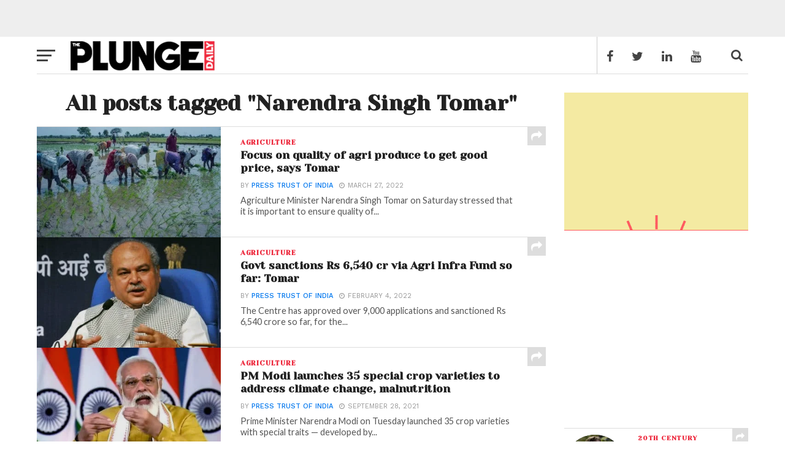

--- FILE ---
content_type: text/html; charset=utf-8
request_url: https://www.google.com/recaptcha/api2/aframe
body_size: 266
content:
<!DOCTYPE HTML><html><head><meta http-equiv="content-type" content="text/html; charset=UTF-8"></head><body><script nonce="eSZmHyUjhHJdVkbYg_mUhw">/** Anti-fraud and anti-abuse applications only. See google.com/recaptcha */ try{var clients={'sodar':'https://pagead2.googlesyndication.com/pagead/sodar?'};window.addEventListener("message",function(a){try{if(a.source===window.parent){var b=JSON.parse(a.data);var c=clients[b['id']];if(c){var d=document.createElement('img');d.src=c+b['params']+'&rc='+(localStorage.getItem("rc::a")?sessionStorage.getItem("rc::b"):"");window.document.body.appendChild(d);sessionStorage.setItem("rc::e",parseInt(sessionStorage.getItem("rc::e")||0)+1);localStorage.setItem("rc::h",'1770082573801');}}}catch(b){}});window.parent.postMessage("_grecaptcha_ready", "*");}catch(b){}</script></body></html>

--- FILE ---
content_type: application/x-javascript; charset=UTF-8
request_url: https://mybigplunge.com/wp-content/cache/min/1/wp-content/plugins/google-site-kit/dist/assets/js/googlesitekit-consent-mode-8917f4bdb6ac659920cf.js?ver=1770042364
body_size: 24568
content:
!function(n){var t={};function r(e){if(t[e])return t[e].exports;var u=t[e]={i:e,l:!1,exports:{}};return n[e].call(u.exports,u,u.exports,r),u.l=!0,u.exports}r.m=n,r.c=t,r.d=function(n,t,e){r.o(n,t)||Object.defineProperty(n,t,{enumerable:!0,get:e})},r.r=function(n){"undefined"!=typeof Symbol&&Symbol.toStringTag&&Object.defineProperty(n,Symbol.toStringTag,{value:"Module"}),Object.defineProperty(n,"__esModule",{value:!0})},r.t=function(n,t){if(1&t&&(n=r(n)),8&t)return n;if(4&t&&"object"==typeof n&&n&&n.__esModule)return n;var e=Object.create(null);if(r.r(e),Object.defineProperty(e,"default",{enumerable:!0,value:n}),2&t&&"string"!=typeof n)for(var u in n)r.d(e,u,function(t){return n[t]}.bind(null,u));return e},r.n=function(n){var t=n&&n.__esModule?function(){return n.default}:function(){return n};return r.d(t,"a",t),t},r.o=function(n,t){return Object.prototype.hasOwnProperty.call(n,t)},r.p="",r(r.s=2)}([function(n,t){var r;r=function(){return this}();try{r=r||new Function("return this")()}catch(n){"object"==typeof window&&(r=window)}n.exports=r},function(n,t,r){(function(n,r){(function(){var e="Expected a function",u="__lodash_placeholder__",i=[["ary",128],["bind",1],["bindKey",2],["curry",8],["curryRight",16],["flip",512],["partial",32],["partialRight",64],["rearg",256]],o="[object Arguments]",f="[object Array]",a="[object Boolean]",c="[object Date]",l="[object Error]",s="[object Function]",v="[object GeneratorFunction]",h="[object Map]",p="[object Number]",d="[object Object]",_="[object RegExp]",g="[object Set]",y="[object String]",b="[object Symbol]",w="[object WeakMap]",m="[object ArrayBuffer]",x="[object DataView]",j="[object Float32Array]",A="[object Float64Array]",O="[object Int8Array]",k="[object Int16Array]",E="[object Int32Array]",I="[object Uint8Array]",R="[object Uint16Array]",S="[object Uint32Array]",z=/\b__p \+= '';/g,C=/\b(__p \+=) '' \+/g,L=/(__e\(.*?\)|\b__t\)) \+\n'';/g,W=/&(?:amp|lt|gt|quot|#39);/g,U=/[&<>"']/g,T=RegExp(W.source),B=RegExp(U.source),M=/<%-([\s\S]+?)%>/g,D=/<%([\s\S]+?)%>/g,P=/<%=([\s\S]+?)%>/g,$=/\.|\[(?:[^[\]]*|(["'])(?:(?!\1)[^\\]|\\.)*?\1)\]/,N=/^\w*$/,F=/[^.[\]]+|\[(?:(-?\d+(?:\.\d+)?)|(["'])((?:(?!\2)[^\\]|\\.)*?)\2)\]|(?=(?:\.|\[\])(?:\.|\[\]|$))/g,q=/[\\^$.*+?()[\]{}|]/g,Z=RegExp(q.source),K=/^\s+/,V=/\s/,G=/\{(?:\n\/\* \[wrapped with .+\] \*\/)?\n?/,H=/\{\n\/\* \[wrapped with (.+)\] \*/,J=/,? & /,Y=/[^\x00-\x2f\x3a-\x40\x5b-\x60\x7b-\x7f]+/g,Q=/[()=,{}\[\]\/\s]/,X=/\\(\\)?/g,nn=/\$\{([^\\}]*(?:\\.[^\\}]*)*)\}/g,tn=/\w*$/,rn=/^[-+]0x[0-9a-f]+$/i,en=/^0b[01]+$/i,un=/^\[object .+?Constructor\]$/,on=/^0o[0-7]+$/i,fn=/^(?:0|[1-9]\d*)$/,an=/[\xc0-\xd6\xd8-\xf6\xf8-\xff\u0100-\u017f]/g,cn=/($^)/,ln=/['\n\r\u2028\u2029\\]/g,sn="\\u0300-\\u036f\\ufe20-\\ufe2f\\u20d0-\\u20ff",vn="\\xac\\xb1\\xd7\\xf7\\x00-\\x2f\\x3a-\\x40\\x5b-\\x60\\x7b-\\xbf\\u2000-\\u206f \\t\\x0b\\f\\xa0\\ufeff\\n\\r\\u2028\\u2029\\u1680\\u180e\\u2000\\u2001\\u2002\\u2003\\u2004\\u2005\\u2006\\u2007\\u2008\\u2009\\u200a\\u202f\\u205f\\u3000",hn="[\\ud800-\\udfff]",pn="["+vn+"]",dn="["+sn+"]",_n="\\d+",gn="[\\u2700-\\u27bf]",yn="[a-z\\xdf-\\xf6\\xf8-\\xff]",bn="[^\\ud800-\\udfff"+vn+_n+"\\u2700-\\u27bfa-z\\xdf-\\xf6\\xf8-\\xffA-Z\\xc0-\\xd6\\xd8-\\xde]",wn="\\ud83c[\\udffb-\\udfff]",mn="[^\\ud800-\\udfff]",xn="(?:\\ud83c[\\udde6-\\uddff]){2}",jn="[\\ud800-\\udbff][\\udc00-\\udfff]",An="[A-Z\\xc0-\\xd6\\xd8-\\xde]",On="(?:"+yn+"|"+bn+")",kn="(?:"+An+"|"+bn+")",En="(?:"+dn+"|"+wn+")"+"?",In="[\\ufe0e\\ufe0f]?"+En+("(?:\\u200d(?:"+[mn,xn,jn].join("|")+")[\\ufe0e\\ufe0f]?"+En+")*"),Rn="(?:"+[gn,xn,jn].join("|")+")"+In,Sn="(?:"+[mn+dn+"?",dn,xn,jn,hn].join("|")+")",zn=RegExp("['’]","g"),Cn=RegExp(dn,"g"),Ln=RegExp(wn+"(?="+wn+")|"+Sn+In,"g"),Wn=RegExp([An+"?"+yn+"+(?:['’](?:d|ll|m|re|s|t|ve))?(?="+[pn,An,"$"].join("|")+")",kn+"+(?:['’](?:D|LL|M|RE|S|T|VE))?(?="+[pn,An+On,"$"].join("|")+")",An+"?"+On+"+(?:['’](?:d|ll|m|re|s|t|ve))?",An+"+(?:['’](?:D|LL|M|RE|S|T|VE))?","\\d*(?:1ST|2ND|3RD|(?![123])\\dTH)(?=\\b|[a-z_])","\\d*(?:1st|2nd|3rd|(?![123])\\dth)(?=\\b|[A-Z_])",_n,Rn].join("|"),"g"),Un=RegExp("[\\u200d\\ud800-\\udfff"+sn+"\\ufe0e\\ufe0f]"),Tn=/[a-z][A-Z]|[A-Z]{2}[a-z]|[0-9][a-zA-Z]|[a-zA-Z][0-9]|[^a-zA-Z0-9 ]/,Bn=["Array","Buffer","DataView","Date","Error","Float32Array","Float64Array","Function","Int8Array","Int16Array","Int32Array","Map","Math","Object","Promise","RegExp","Set","String","Symbol","TypeError","Uint8Array","Uint8ClampedArray","Uint16Array","Uint32Array","WeakMap","_","clearTimeout","isFinite","parseInt","setTimeout"],Mn=-1,Dn={};Dn[j]=Dn[A]=Dn[O]=Dn[k]=Dn[E]=Dn[I]=Dn["[object Uint8ClampedArray]"]=Dn[R]=Dn[S]=!0,Dn[o]=Dn[f]=Dn[m]=Dn[a]=Dn[x]=Dn[c]=Dn[l]=Dn[s]=Dn[h]=Dn[p]=Dn[d]=Dn[_]=Dn[g]=Dn[y]=Dn[w]=!1;var Pn={};Pn[o]=Pn[f]=Pn[m]=Pn[x]=Pn[a]=Pn[c]=Pn[j]=Pn[A]=Pn[O]=Pn[k]=Pn[E]=Pn[h]=Pn[p]=Pn[d]=Pn[_]=Pn[g]=Pn[y]=Pn[b]=Pn[I]=Pn["[object Uint8ClampedArray]"]=Pn[R]=Pn[S]=!0,Pn[l]=Pn[s]=Pn[w]=!1;var $n={"\\":"\\","'":"'","\n":"n","\r":"r","\u2028":"u2028","\u2029":"u2029"},Nn=parseFloat,Fn=parseInt,qn="object"==typeof n&&n&&n.Object===Object&&n,Zn="object"==typeof self&&self&&self.Object===Object&&self,Kn=qn||Zn||Function("return this")(),Vn=t&&!t.nodeType&&t,Gn=Vn&&"object"==typeof r&&r&&!r.nodeType&&r,Hn=Gn&&Gn.exports===Vn,Jn=Hn&&qn.process,Yn=function(){try{var n=Gn&&Gn.require&&Gn.require("util").types;return n||Jn&&Jn.binding&&Jn.binding("util")}catch(n){}}(),Qn=Yn&&Yn.isArrayBuffer,Xn=Yn&&Yn.isDate,nt=Yn&&Yn.isMap,tt=Yn&&Yn.isRegExp,rt=Yn&&Yn.isSet,et=Yn&&Yn.isTypedArray;function ut(n,t,r){switch(r.length){case 0:return n.call(t);case 1:return n.call(t,r[0]);case 2:return n.call(t,r[0],r[1]);case 3:return n.call(t,r[0],r[1],r[2])}return n.apply(t,r)}function it(n,t,r,e){for(var u=-1,i=null==n?0:n.length;++u<i;){var o=n[u];t(e,o,r(o),n)}return e}function ot(n,t){for(var r=-1,e=null==n?0:n.length;++r<e&&!1!==t(n[r],r,n););return n}function ft(n,t){for(var r=null==n?0:n.length;r--&&!1!==t(n[r],r,n););return n}function at(n,t){for(var r=-1,e=null==n?0:n.length;++r<e;)if(!t(n[r],r,n))return!1;return!0}function ct(n,t){for(var r=-1,e=null==n?0:n.length,u=0,i=[];++r<e;){var o=n[r];t(o,r,n)&&(i[u++]=o)}return i}function lt(n,t){return!!(null==n?0:n.length)&&wt(n,t,0)>-1}function st(n,t,r){for(var e=-1,u=null==n?0:n.length;++e<u;)if(r(t,n[e]))return!0;return!1}function vt(n,t){for(var r=-1,e=null==n?0:n.length,u=Array(e);++r<e;)u[r]=t(n[r],r,n);return u}function ht(n,t){for(var r=-1,e=t.length,u=n.length;++r<e;)n[u+r]=t[r];return n}function pt(n,t,r,e){var u=-1,i=null==n?0:n.length;for(e&&i&&(r=n[++u]);++u<i;)r=t(r,n[u],u,n);return r}function dt(n,t,r,e){var u=null==n?0:n.length;for(e&&u&&(r=n[--u]);u--;)r=t(r,n[u],u,n);return r}function _t(n,t){for(var r=-1,e=null==n?0:n.length;++r<e;)if(t(n[r],r,n))return!0;return!1}var gt=At("length");function yt(n,t,r){var e;return r(n,(function(n,r,u){if(t(n,r,u))return e=r,!1})),e}function bt(n,t,r,e){for(var u=n.length,i=r+(e?1:-1);e?i--:++i<u;)if(t(n[i],i,n))return i;return-1}function wt(n,t,r){return t==t?function(n,t,r){var e=r-1,u=n.length;for(;++e<u;)if(n[e]===t)return e;return-1}(n,t,r):bt(n,xt,r)}function mt(n,t,r,e){for(var u=r-1,i=n.length;++u<i;)if(e(n[u],t))return u;return-1}function xt(n){return n!=n}function jt(n,t){var r=null==n?0:n.length;return r?Et(n,t)/r:NaN}function At(n){return function(t){return null==t?void 0:t[n]}}function Ot(n){return function(t){return null==n?void 0:n[t]}}function kt(n,t,r,e,u){return u(n,(function(n,u,i){r=e?(e=!1,n):t(r,n,u,i)})),r}function Et(n,t){for(var r,e=-1,u=n.length;++e<u;){var i=t(n[e]);void 0!==i&&(r=void 0===r?i:r+i)}return r}function It(n,t){for(var r=-1,e=Array(n);++r<n;)e[r]=t(r);return e}function Rt(n){return n?n.slice(0,Vt(n)+1).replace(K,""):n}function St(n){return function(t){return n(t)}}function zt(n,t){return vt(t,(function(t){return n[t]}))}function Ct(n,t){return n.has(t)}function Lt(n,t){for(var r=-1,e=n.length;++r<e&&wt(t,n[r],0)>-1;);return r}function Wt(n,t){for(var r=n.length;r--&&wt(t,n[r],0)>-1;);return r}function Ut(n,t){for(var r=n.length,e=0;r--;)n[r]===t&&++e;return e}var Tt=Ot({"À":"A","Á":"A","Â":"A","Ã":"A","Ä":"A","Å":"A","à":"a","á":"a","â":"a","ã":"a","ä":"a","å":"a","Ç":"C","ç":"c","Ð":"D","ð":"d","È":"E","É":"E","Ê":"E","Ë":"E","è":"e","é":"e","ê":"e","ë":"e","Ì":"I","Í":"I","Î":"I","Ï":"I","ì":"i","í":"i","î":"i","ï":"i","Ñ":"N","ñ":"n","Ò":"O","Ó":"O","Ô":"O","Õ":"O","Ö":"O","Ø":"O","ò":"o","ó":"o","ô":"o","õ":"o","ö":"o","ø":"o","Ù":"U","Ú":"U","Û":"U","Ü":"U","ù":"u","ú":"u","û":"u","ü":"u","Ý":"Y","ý":"y","ÿ":"y","Æ":"Ae","æ":"ae","Þ":"Th","þ":"th","ß":"ss","Ā":"A","Ă":"A","Ą":"A","ā":"a","ă":"a","ą":"a","Ć":"C","Ĉ":"C","Ċ":"C","Č":"C","ć":"c","ĉ":"c","ċ":"c","č":"c","Ď":"D","Đ":"D","ď":"d","đ":"d","Ē":"E","Ĕ":"E","Ė":"E","Ę":"E","Ě":"E","ē":"e","ĕ":"e","ė":"e","ę":"e","ě":"e","Ĝ":"G","Ğ":"G","Ġ":"G","Ģ":"G","ĝ":"g","ğ":"g","ġ":"g","ģ":"g","Ĥ":"H","Ħ":"H","ĥ":"h","ħ":"h","Ĩ":"I","Ī":"I","Ĭ":"I","Į":"I","İ":"I","ĩ":"i","ī":"i","ĭ":"i","į":"i","ı":"i","Ĵ":"J","ĵ":"j","Ķ":"K","ķ":"k","ĸ":"k","Ĺ":"L","Ļ":"L","Ľ":"L","Ŀ":"L","Ł":"L","ĺ":"l","ļ":"l","ľ":"l","ŀ":"l","ł":"l","Ń":"N","Ņ":"N","Ň":"N","Ŋ":"N","ń":"n","ņ":"n","ň":"n","ŋ":"n","Ō":"O","Ŏ":"O","Ő":"O","ō":"o","ŏ":"o","ő":"o","Ŕ":"R","Ŗ":"R","Ř":"R","ŕ":"r","ŗ":"r","ř":"r","Ś":"S","Ŝ":"S","Ş":"S","Š":"S","ś":"s","ŝ":"s","ş":"s","š":"s","Ţ":"T","Ť":"T","Ŧ":"T","ţ":"t","ť":"t","ŧ":"t","Ũ":"U","Ū":"U","Ŭ":"U","Ů":"U","Ű":"U","Ų":"U","ũ":"u","ū":"u","ŭ":"u","ů":"u","ű":"u","ų":"u","Ŵ":"W","ŵ":"w","Ŷ":"Y","ŷ":"y","Ÿ":"Y","Ź":"Z","Ż":"Z","Ž":"Z","ź":"z","ż":"z","ž":"z","Ĳ":"IJ","ĳ":"ij","Œ":"Oe","œ":"oe","ŉ":"'n","ſ":"s"}),Bt=Ot({"&":"&amp;","<":"&lt;",">":"&gt;",'"':"&quot;","'":"&#39;"});function Mt(n){return"\\"+$n[n]}function Dt(n){return Un.test(n)}function Pt(n){var t=-1,r=Array(n.size);return n.forEach((function(n,e){r[++t]=[e,n]})),r}function $t(n,t){return function(r){return n(t(r))}}function Nt(n,t){for(var r=-1,e=n.length,i=0,o=[];++r<e;){var f=n[r];f!==t&&f!==u||(n[r]=u,o[i++]=r)}return o}function Ft(n){var t=-1,r=Array(n.size);return n.forEach((function(n){r[++t]=n})),r}function qt(n){var t=-1,r=Array(n.size);return n.forEach((function(n){r[++t]=[n,n]})),r}function Zt(n){return Dt(n)?function(n){var t=Ln.lastIndex=0;for(;Ln.test(n);)++t;return t}(n):gt(n)}function Kt(n){return Dt(n)?function(n){return n.match(Ln)||[]}(n):function(n){return n.split("")}(n)}function Vt(n){for(var t=n.length;t--&&V.test(n.charAt(t)););return t}var Gt=Ot({"&amp;":"&","&lt;":"<","&gt;":">","&quot;":'"',"&#39;":"'"});var Ht=function n(t){var r,V=(t=null==t?Kn:Ht.defaults(Kn.Object(),t,Ht.pick(Kn,Bn))).Array,sn=t.Date,vn=t.Error,hn=t.Function,pn=t.Math,dn=t.Object,_n=t.RegExp,gn=t.String,yn=t.TypeError,bn=V.prototype,wn=hn.prototype,mn=dn.prototype,xn=t["__core-js_shared__"],jn=wn.toString,An=mn.hasOwnProperty,On=0,kn=(r=/[^.]+$/.exec(xn&&xn.keys&&xn.keys.IE_PROTO||""))?"Symbol(src)_1."+r:"",En=mn.toString,In=jn.call(dn),Rn=Kn._,Sn=_n("^"+jn.call(An).replace(q,"\\$&").replace(/hasOwnProperty|(function).*?(?=\\\()| for .+?(?=\\\])/g,"$1.*?")+"$"),Ln=Hn?t.Buffer:void 0,Un=t.Symbol,$n=t.Uint8Array,qn=Ln?Ln.allocUnsafe:void 0,Zn=$t(dn.getPrototypeOf,dn),Vn=dn.create,Gn=mn.propertyIsEnumerable,Jn=bn.splice,Yn=Un?Un.isConcatSpreadable:void 0,gt=Un?Un.iterator:void 0,Ot=Un?Un.toStringTag:void 0,Jt=function(){try{var n=ni(dn,"defineProperty");return n({},"",{}),n}catch(n){}}(),Yt=t.clearTimeout!==Kn.clearTimeout&&t.clearTimeout,Qt=sn&&sn.now!==Kn.Date.now&&sn.now,Xt=t.setTimeout!==Kn.setTimeout&&t.setTimeout,nr=pn.ceil,tr=pn.floor,rr=dn.getOwnPropertySymbols,er=Ln?Ln.isBuffer:void 0,ur=t.isFinite,ir=bn.join,or=$t(dn.keys,dn),fr=pn.max,ar=pn.min,cr=sn.now,lr=t.parseInt,sr=pn.random,vr=bn.reverse,hr=ni(t,"DataView"),pr=ni(t,"Map"),dr=ni(t,"Promise"),_r=ni(t,"Set"),gr=ni(t,"WeakMap"),yr=ni(dn,"create"),br=gr&&new gr,wr={},mr=Ei(hr),xr=Ei(pr),jr=Ei(dr),Ar=Ei(_r),Or=Ei(gr),kr=Un?Un.prototype:void 0,Er=kr?kr.valueOf:void 0,Ir=kr?kr.toString:void 0;function Rr(n){if(Zo(n)&&!Wo(n)&&!(n instanceof Lr)){if(n instanceof Cr)return n;if(An.call(n,"__wrapped__"))return Ii(n)}return new Cr(n)}var Sr=function(){function n(){}return function(t){if(!qo(t))return{};if(Vn)return Vn(t);n.prototype=t;var r=new n;return n.prototype=void 0,r}}();function zr(){}function Cr(n,t){this.__wrapped__=n,this.__actions__=[],this.__chain__=!!t,this.__index__=0,this.__values__=void 0}function Lr(n){this.__wrapped__=n,this.__actions__=[],this.__dir__=1,this.__filtered__=!1,this.__iteratees__=[],this.__takeCount__=4294967295,this.__views__=[]}function Wr(n){var t=-1,r=null==n?0:n.length;for(this.clear();++t<r;){var e=n[t];this.set(e[0],e[1])}}function Ur(n){var t=-1,r=null==n?0:n.length;for(this.clear();++t<r;){var e=n[t];this.set(e[0],e[1])}}function Tr(n){var t=-1,r=null==n?0:n.length;for(this.clear();++t<r;){var e=n[t];this.set(e[0],e[1])}}function Br(n){var t=-1,r=null==n?0:n.length;for(this.__data__=new Tr;++t<r;)this.add(n[t])}function Mr(n){var t=this.__data__=new Ur(n);this.size=t.size}function Dr(n,t){var r=Wo(n),e=!r&&Lo(n),u=!r&&!e&&Mo(n),i=!r&&!e&&!u&&Xo(n),o=r||e||u||i,f=o?It(n.length,gn):[],a=f.length;for(var c in n)!t&&!An.call(n,c)||o&&("length"==c||u&&("offset"==c||"parent"==c)||i&&("buffer"==c||"byteLength"==c||"byteOffset"==c)||fi(c,a))||f.push(c);return f}function Pr(n){var t=n.length;return t?n[Be(0,t-1)]:void 0}function $r(n,t){return Ai(yu(n),Jr(t,0,n.length))}function Nr(n){return Ai(yu(n))}function Fr(n,t,r){(void 0!==r&&!So(n[t],r)||void 0===r&&!(t in n))&&Gr(n,t,r)}function qr(n,t,r){var e=n[t];An.call(n,t)&&So(e,r)&&(void 0!==r||t in n)||Gr(n,t,r)}function Zr(n,t){for(var r=n.length;r--;)if(So(n[r][0],t))return r;return-1}function Kr(n,t,r,e){return te(n,(function(n,u,i){t(e,n,r(n),i)})),e}function Vr(n,t){return n&&bu(t,xf(t),n)}function Gr(n,t,r){"__proto__"==t&&Jt?Jt(n,t,{configurable:!0,enumerable:!0,value:r,writable:!0}):n[t]=r}function Hr(n,t){for(var r=-1,e=t.length,u=V(e),i=null==n;++r<e;)u[r]=i?void 0:gf(n,t[r]);return u}function Jr(n,t,r){return n==n&&(void 0!==r&&(n=n<=r?n:r),void 0!==t&&(n=n>=t?n:t)),n}function Yr(n,t,r,e,u,i){var f,l=1&t,w=2&t,z=4&t;if(r&&(f=u?r(n,e,u,i):r(n)),void 0!==f)return f;if(!qo(n))return n;var C=Wo(n);if(C){if(f=function(n){var t=n.length,r=new n.constructor(t);t&&"string"==typeof n[0]&&An.call(n,"index")&&(r.index=n.index,r.input=n.input);return r}(n),!l)return yu(n,f)}else{var L=ei(n),W=L==s||L==v;if(Mo(n))return vu(n,l);if(L==d||L==o||W&&!u){if(f=w||W?{}:ii(n),!l)return w?function(n,t){return bu(n,ri(n),t)}(n,function(n,t){return n&&bu(t,jf(t),n)}(f,n)):function(n,t){return bu(n,ti(n),t)}(n,Vr(f,n))}else{if(!Pn[L])return u?n:{};f=function(n,t,r){var e=n.constructor;switch(t){case m:return hu(n);case a:case c:return new e(+n);case x:return function(n,t){var r=t?hu(n.buffer):n.buffer;return new n.constructor(r,n.byteOffset,n.byteLength)}(n,r);case j:case A:case O:case k:case E:case I:case"[object Uint8ClampedArray]":case R:case S:return pu(n,r);case h:return new e;case p:case y:return new e(n);case _:return function(n){var t=new n.constructor(n.source,tn.exec(n));return t.lastIndex=n.lastIndex,t}(n);case g:return new e;case b:return u=n,Er?dn(Er.call(u)):{}}var u}(n,L,l)}}i||(i=new Mr);var U=i.get(n);if(U)return U;i.set(n,f),Jo(n)?n.forEach((function(e){f.add(Yr(e,t,r,e,n,i))})):Ko(n)&&n.forEach((function(e,u){f.set(u,Yr(e,t,r,u,n,i))}));var T=C?void 0:(z?w?Vu:Ku:w?jf:xf)(n);return ot(T||n,(function(e,u){T&&(e=n[u=e]),qr(f,u,Yr(e,t,r,u,n,i))})),f}function Qr(n,t,r){var e=r.length;if(null==n)return!e;for(n=dn(n);e--;){var u=r[e],i=t[u],o=n[u];if(void 0===o&&!(u in n)||!i(o))return!1}return!0}function Xr(n,t,r){if("function"!=typeof n)throw new yn(e);return wi((function(){n.apply(void 0,r)}),t)}function ne(n,t,r,e){var u=-1,i=lt,o=!0,f=n.length,a=[],c=t.length;if(!f)return a;r&&(t=vt(t,St(r))),e?(i=st,o=!1):t.length>=200&&(i=Ct,o=!1,t=new Br(t));n:for(;++u<f;){var l=n[u],s=null==r?l:r(l);if(l=e||0!==l?l:0,o&&s==s){for(var v=c;v--;)if(t[v]===s)continue n;a.push(l)}else i(t,s,e)||a.push(l)}return a}Rr.templateSettings={escape:M,evaluate:D,interpolate:P,variable:"",imports:{_:Rr}},Rr.prototype=zr.prototype,Rr.prototype.constructor=Rr,Cr.prototype=Sr(zr.prototype),Cr.prototype.constructor=Cr,Lr.prototype=Sr(zr.prototype),Lr.prototype.constructor=Lr,Wr.prototype.clear=function(){this.__data__=yr?yr(null):{},this.size=0},Wr.prototype.delete=function(n){var t=this.has(n)&&delete this.__data__[n];return this.size-=t?1:0,t},Wr.prototype.get=function(n){var t=this.__data__;if(yr){var r=t[n];return"__lodash_hash_undefined__"===r?void 0:r}return An.call(t,n)?t[n]:void 0},Wr.prototype.has=function(n){var t=this.__data__;return yr?void 0!==t[n]:An.call(t,n)},Wr.prototype.set=function(n,t){var r=this.__data__;return this.size+=this.has(n)?0:1,r[n]=yr&&void 0===t?"__lodash_hash_undefined__":t,this},Ur.prototype.clear=function(){this.__data__=[],this.size=0},Ur.prototype.delete=function(n){var t=this.__data__,r=Zr(t,n);return!(r<0)&&(r==t.length-1?t.pop():Jn.call(t,r,1),--this.size,!0)},Ur.prototype.get=function(n){var t=this.__data__,r=Zr(t,n);return r<0?void 0:t[r][1]},Ur.prototype.has=function(n){return Zr(this.__data__,n)>-1},Ur.prototype.set=function(n,t){var r=this.__data__,e=Zr(r,n);return e<0?(++this.size,r.push([n,t])):r[e][1]=t,this},Tr.prototype.clear=function(){this.size=0,this.__data__={hash:new Wr,map:new(pr||Ur),string:new Wr}},Tr.prototype.delete=function(n){var t=Qu(this,n).delete(n);return this.size-=t?1:0,t},Tr.prototype.get=function(n){return Qu(this,n).get(n)},Tr.prototype.has=function(n){return Qu(this,n).has(n)},Tr.prototype.set=function(n,t){var r=Qu(this,n),e=r.size;return r.set(n,t),this.size+=r.size==e?0:1,this},Br.prototype.add=Br.prototype.push=function(n){return this.__data__.set(n,"__lodash_hash_undefined__"),this},Br.prototype.has=function(n){return this.__data__.has(n)},Mr.prototype.clear=function(){this.__data__=new Ur,this.size=0},Mr.prototype.delete=function(n){var t=this.__data__,r=t.delete(n);return this.size=t.size,r},Mr.prototype.get=function(n){return this.__data__.get(n)},Mr.prototype.has=function(n){return this.__data__.has(n)},Mr.prototype.set=function(n,t){var r=this.__data__;if(r instanceof Ur){var e=r.__data__;if(!pr||e.length<199)return e.push([n,t]),this.size=++r.size,this;r=this.__data__=new Tr(e)}return r.set(n,t),this.size=r.size,this};var te=xu(ce),re=xu(le,!0);function ee(n,t){var r=!0;return te(n,(function(n,e,u){return r=!!t(n,e,u)})),r}function ue(n,t,r){for(var e=-1,u=n.length;++e<u;){var i=n[e],o=t(i);if(null!=o&&(void 0===f?o==o&&!Qo(o):r(o,f)))var f=o,a=i}return a}function ie(n,t){var r=[];return te(n,(function(n,e,u){t(n,e,u)&&r.push(n)})),r}function oe(n,t,r,e,u){var i=-1,o=n.length;for(r||(r=oi),u||(u=[]);++i<o;){var f=n[i];t>0&&r(f)?t>1?oe(f,t-1,r,e,u):ht(u,f):e||(u[u.length]=f)}return u}var fe=ju(),ae=ju(!0);function ce(n,t){return n&&fe(n,t,xf)}function le(n,t){return n&&ae(n,t,xf)}function se(n,t){return ct(t,(function(t){return $o(n[t])}))}function ve(n,t){for(var r=0,e=(t=au(t,n)).length;null!=n&&r<e;)n=n[ki(t[r++])];return r&&r==e?n:void 0}function he(n,t,r){var e=t(n);return Wo(n)?e:ht(e,r(n))}function pe(n){return null==n?void 0===n?"[object Undefined]":"[object Null]":Ot&&Ot in dn(n)?function(n){var t=An.call(n,Ot),r=n[Ot];try{n[Ot]=void 0;var e=!0}catch(n){}var u=En.call(n);e&&(t?n[Ot]=r:delete n[Ot]);return u}(n):function(n){return En.call(n)}(n)}function de(n,t){return n>t}function _e(n,t){return null!=n&&An.call(n,t)}function ge(n,t){return null!=n&&t in dn(n)}function ye(n,t,r){for(var e=r?st:lt,u=n[0].length,i=n.length,o=i,f=V(i),a=1/0,c=[];o--;){var l=n[o];o&&t&&(l=vt(l,St(t))),a=ar(l.length,a),f[o]=!r&&(t||u>=120&&l.length>=120)?new Br(o&&l):void 0}l=n[0];var s=-1,v=f[0];n:for(;++s<u&&c.length<a;){var h=l[s],p=t?t(h):h;if(h=r||0!==h?h:0,!(v?Ct(v,p):e(c,p,r))){for(o=i;--o;){var d=f[o];if(!(d?Ct(d,p):e(n[o],p,r)))continue n}v&&v.push(p),c.push(h)}}return c}function be(n,t,r){var e=null==(n=_i(n,t=au(t,n)))?n:n[ki(Di(t))];return null==e?void 0:ut(e,n,r)}function we(n){return Zo(n)&&pe(n)==o}function me(n,t,r,e,u){return n===t||(null==n||null==t||!Zo(n)&&!Zo(t)?n!=n&&t!=t:function(n,t,r,e,u,i){var s=Wo(n),v=Wo(t),w=s?f:ei(n),j=v?f:ei(t),A=(w=w==o?d:w)==d,O=(j=j==o?d:j)==d,k=w==j;if(k&&Mo(n)){if(!Mo(t))return!1;s=!0,A=!1}if(k&&!A)return i||(i=new Mr),s||Xo(n)?qu(n,t,r,e,u,i):function(n,t,r,e,u,i,o){switch(r){case x:if(n.byteLength!=t.byteLength||n.byteOffset!=t.byteOffset)return!1;n=n.buffer,t=t.buffer;case m:return!(n.byteLength!=t.byteLength||!i(new $n(n),new $n(t)));case a:case c:case p:return So(+n,+t);case l:return n.name==t.name&&n.message==t.message;case _:case y:return n==t+"";case h:var f=Pt;case g:var s=1&e;if(f||(f=Ft),n.size!=t.size&&!s)return!1;var v=o.get(n);if(v)return v==t;e|=2,o.set(n,t);var d=qu(f(n),f(t),e,u,i,o);return o.delete(n),d;case b:if(Er)return Er.call(n)==Er.call(t)}return!1}(n,t,w,r,e,u,i);if(!(1&r)){var E=A&&An.call(n,"__wrapped__"),I=O&&An.call(t,"__wrapped__");if(E||I){var R=E?n.value():n,S=I?t.value():t;return i||(i=new Mr),u(R,S,r,e,i)}}if(!k)return!1;return i||(i=new Mr),function(n,t,r,e,u,i){var o=1&r,f=Ku(n),a=f.length,c=Ku(t).length;if(a!=c&&!o)return!1;var l=a;for(;l--;){var s=f[l];if(!(o?s in t:An.call(t,s)))return!1}var v=i.get(n),h=i.get(t);if(v&&h)return v==t&&h==n;var p=!0;i.set(n,t),i.set(t,n);var d=o;for(;++l<a;){s=f[l];var _=n[s],g=t[s];if(e)var y=o?e(g,_,s,t,n,i):e(_,g,s,n,t,i);if(!(void 0===y?_===g||u(_,g,r,e,i):y)){p=!1;break}d||(d="constructor"==s)}if(p&&!d){var b=n.constructor,w=t.constructor;b==w||!("constructor"in n)||!("constructor"in t)||"function"==typeof b&&b instanceof b&&"function"==typeof w&&w instanceof w||(p=!1)}return i.delete(n),i.delete(t),p}(n,t,r,e,u,i)}(n,t,r,e,me,u))}function xe(n,t,r,e){var u=r.length,i=u,o=!e;if(null==n)return!i;for(n=dn(n);u--;){var f=r[u];if(o&&f[2]?f[1]!==n[f[0]]:!(f[0]in n))return!1}for(;++u<i;){var a=(f=r[u])[0],c=n[a],l=f[1];if(o&&f[2]){if(void 0===c&&!(a in n))return!1}else{var s=new Mr;if(e)var v=e(c,l,a,n,t,s);if(!(void 0===v?me(l,c,3,e,s):v))return!1}}return!0}function je(n){return!(!qo(n)||(t=n,kn&&kn in t))&&($o(n)?Sn:un).test(Ei(n));var t}function Ae(n){return"function"==typeof n?n:null==n?Gf:"object"==typeof n?Wo(n)?Se(n[0],n[1]):Re(n):ea(n)}function Oe(n){if(!vi(n))return or(n);var t=[];for(var r in dn(n))An.call(n,r)&&"constructor"!=r&&t.push(r);return t}function ke(n){if(!qo(n))return function(n){var t=[];if(null!=n)for(var r in dn(n))t.push(r);return t}(n);var t=vi(n),r=[];for(var e in n)("constructor"!=e||!t&&An.call(n,e))&&r.push(e);return r}function Ee(n,t){return n<t}function Ie(n,t){var r=-1,e=To(n)?V(n.length):[];return te(n,(function(n,u,i){e[++r]=t(n,u,i)})),e}function Re(n){var t=Xu(n);return 1==t.length&&t[0][2]?pi(t[0][0],t[0][1]):function(r){return r===n||xe(r,n,t)}}function Se(n,t){return ci(n)&&hi(t)?pi(ki(n),t):function(r){var e=gf(r,n);return void 0===e&&e===t?yf(r,n):me(t,e,3)}}function ze(n,t,r,e,u){n!==t&&fe(t,(function(i,o){if(u||(u=new Mr),qo(i))!function(n,t,r,e,u,i,o){var f=yi(n,r),a=yi(t,r),c=o.get(a);if(c)return void Fr(n,r,c);var l=i?i(f,a,r+"",n,t,o):void 0,s=void 0===l;if(s){var v=Wo(a),h=!v&&Mo(a),p=!v&&!h&&Xo(a);l=a,v||h||p?Wo(f)?l=f:Bo(f)?l=yu(f):h?(s=!1,l=vu(a,!0)):p?(s=!1,l=pu(a,!0)):l=[]:Go(a)||Lo(a)?(l=f,Lo(f)?l=af(f):qo(f)&&!$o(f)||(l=ii(a))):s=!1}s&&(o.set(a,l),u(l,a,e,i,o),o.delete(a));Fr(n,r,l)}(n,t,o,r,ze,e,u);else{var f=e?e(yi(n,o),i,o+"",n,t,u):void 0;void 0===f&&(f=i),Fr(n,o,f)}}),jf)}function Ce(n,t){var r=n.length;if(r)return fi(t+=t<0?r:0,r)?n[t]:void 0}function Le(n,t,r){t=t.length?vt(t,(function(n){return Wo(n)?function(t){return ve(t,1===n.length?n[0]:n)}:n})):[Gf];var e=-1;return t=vt(t,St(Yu())),function(n,t){var r=n.length;for(n.sort(t);r--;)n[r]=n[r].value;return n}(Ie(n,(function(n,r,u){return{criteria:vt(t,(function(t){return t(n)})),index:++e,value:n}})),(function(n,t){return function(n,t,r){var e=-1,u=n.criteria,i=t.criteria,o=u.length,f=r.length;for(;++e<o;){var a=du(u[e],i[e]);if(a){if(e>=f)return a;var c=r[e];return a*("desc"==c?-1:1)}}return n.index-t.index}(n,t,r)}))}function We(n,t,r){for(var e=-1,u=t.length,i={};++e<u;){var o=t[e],f=ve(n,o);r(f,o)&&Ne(i,au(o,n),f)}return i}function Ue(n,t,r,e){var u=e?mt:wt,i=-1,o=t.length,f=n;for(n===t&&(t=yu(t)),r&&(f=vt(n,St(r)));++i<o;)for(var a=0,c=t[i],l=r?r(c):c;(a=u(f,l,a,e))>-1;)f!==n&&Jn.call(f,a,1),Jn.call(n,a,1);return n}function Te(n,t){for(var r=n?t.length:0,e=r-1;r--;){var u=t[r];if(r==e||u!==i){var i=u;fi(u)?Jn.call(n,u,1):nu(n,u)}}return n}function Be(n,t){return n+tr(sr()*(t-n+1))}function Me(n,t){var r="";if(!n||t<1||t>9007199254740991)return r;do{t%2&&(r+=n),(t=tr(t/2))&&(n+=n)}while(t);return r}function De(n,t){return mi(di(n,t,Gf),n+"")}function Pe(n){return Pr(zf(n))}function $e(n,t){var r=zf(n);return Ai(r,Jr(t,0,r.length))}function Ne(n,t,r,e){if(!qo(n))return n;for(var u=-1,i=(t=au(t,n)).length,o=i-1,f=n;null!=f&&++u<i;){var a=ki(t[u]),c=r;if("__proto__"===a||"constructor"===a||"prototype"===a)return n;if(u!=o){var l=f[a];void 0===(c=e?e(l,a,f):void 0)&&(c=qo(l)?l:fi(t[u+1])?[]:{})}qr(f,a,c),f=f[a]}return n}var Fe=br?function(n,t){return br.set(n,t),n}:Gf,qe=Jt?function(n,t){return Jt(n,"toString",{configurable:!0,enumerable:!1,value:Zf(t),writable:!0})}:Gf;function Ze(n){return Ai(zf(n))}function Ke(n,t,r){var e=-1,u=n.length;t<0&&(t=-t>u?0:u+t),(r=r>u?u:r)<0&&(r+=u),u=t>r?0:r-t>>>0,t>>>=0;for(var i=V(u);++e<u;)i[e]=n[e+t];return i}function Ve(n,t){var r;return te(n,(function(n,e,u){return!(r=t(n,e,u))})),!!r}function Ge(n,t,r){var e=0,u=null==n?e:n.length;if("number"==typeof t&&t==t&&u<=2147483647){for(;e<u;){var i=e+u>>>1,o=n[i];null!==o&&!Qo(o)&&(r?o<=t:o<t)?e=i+1:u=i}return u}return He(n,t,Gf,r)}function He(n,t,r,e){var u=0,i=null==n?0:n.length;if(0===i)return 0;for(var o=(t=r(t))!=t,f=null===t,a=Qo(t),c=void 0===t;u<i;){var l=tr((u+i)/2),s=r(n[l]),v=void 0!==s,h=null===s,p=s==s,d=Qo(s);if(o)var _=e||p;else _=c?p&&(e||v):f?p&&v&&(e||!h):a?p&&v&&!h&&(e||!d):!h&&!d&&(e?s<=t:s<t);_?u=l+1:i=l}return ar(i,4294967294)}function Je(n,t){for(var r=-1,e=n.length,u=0,i=[];++r<e;){var o=n[r],f=t?t(o):o;if(!r||!So(f,a)){var a=f;i[u++]=0===o?0:o}}return i}function Ye(n){return"number"==typeof n?n:Qo(n)?NaN:+n}function Qe(n){if("string"==typeof n)return n;if(Wo(n))return vt(n,Qe)+"";if(Qo(n))return Ir?Ir.call(n):"";var t=n+"";return"0"==t&&1/n==-1/0?"-0":t}function Xe(n,t,r){var e=-1,u=lt,i=n.length,o=!0,f=[],a=f;if(r)o=!1,u=st;else if(i>=200){var c=t?null:Mu(n);if(c)return Ft(c);o=!1,u=Ct,a=new Br}else a=t?[]:f;n:for(;++e<i;){var l=n[e],s=t?t(l):l;if(l=r||0!==l?l:0,o&&s==s){for(var v=a.length;v--;)if(a[v]===s)continue n;t&&a.push(s),f.push(l)}else u(a,s,r)||(a!==f&&a.push(s),f.push(l))}return f}function nu(n,t){return null==(n=_i(n,t=au(t,n)))||delete n[ki(Di(t))]}function tu(n,t,r,e){return Ne(n,t,r(ve(n,t)),e)}function ru(n,t,r,e){for(var u=n.length,i=e?u:-1;(e?i--:++i<u)&&t(n[i],i,n););return r?Ke(n,e?0:i,e?i+1:u):Ke(n,e?i+1:0,e?u:i)}function eu(n,t){var r=n;return r instanceof Lr&&(r=r.value()),pt(t,(function(n,t){return t.func.apply(t.thisArg,ht([n],t.args))}),r)}function uu(n,t,r){var e=n.length;if(e<2)return e?Xe(n[0]):[];for(var u=-1,i=V(e);++u<e;)for(var o=n[u],f=-1;++f<e;)f!=u&&(i[u]=ne(i[u]||o,n[f],t,r));return Xe(oe(i,1),t,r)}function iu(n,t,r){for(var e=-1,u=n.length,i=t.length,o={};++e<u;){var f=e<i?t[e]:void 0;r(o,n[e],f)}return o}function ou(n){return Bo(n)?n:[]}function fu(n){return"function"==typeof n?n:Gf}function au(n,t){return Wo(n)?n:ci(n,t)?[n]:Oi(cf(n))}var cu=De;function lu(n,t,r){var e=n.length;return r=void 0===r?e:r,!t&&r>=e?n:Ke(n,t,r)}var su=Yt||function(n){return Kn.clearTimeout(n)};function vu(n,t){if(t)return n.slice();var r=n.length,e=qn?qn(r):new n.constructor(r);return n.copy(e),e}function hu(n){var t=new n.constructor(n.byteLength);return new $n(t).set(new $n(n)),t}function pu(n,t){var r=t?hu(n.buffer):n.buffer;return new n.constructor(r,n.byteOffset,n.length)}function du(n,t){if(n!==t){var r=void 0!==n,e=null===n,u=n==n,i=Qo(n),o=void 0!==t,f=null===t,a=t==t,c=Qo(t);if(!f&&!c&&!i&&n>t||i&&o&&a&&!f&&!c||e&&o&&a||!r&&a||!u)return 1;if(!e&&!i&&!c&&n<t||c&&r&&u&&!e&&!i||f&&r&&u||!o&&u||!a)return-1}return 0}function _u(n,t,r,e){for(var u=-1,i=n.length,o=r.length,f=-1,a=t.length,c=fr(i-o,0),l=V(a+c),s=!e;++f<a;)l[f]=t[f];for(;++u<o;)(s||u<i)&&(l[r[u]]=n[u]);for(;c--;)l[f++]=n[u++];return l}function gu(n,t,r,e){for(var u=-1,i=n.length,o=-1,f=r.length,a=-1,c=t.length,l=fr(i-f,0),s=V(l+c),v=!e;++u<l;)s[u]=n[u];for(var h=u;++a<c;)s[h+a]=t[a];for(;++o<f;)(v||u<i)&&(s[h+r[o]]=n[u++]);return s}function yu(n,t){var r=-1,e=n.length;for(t||(t=V(e));++r<e;)t[r]=n[r];return t}function bu(n,t,r,e){var u=!r;r||(r={});for(var i=-1,o=t.length;++i<o;){var f=t[i],a=e?e(r[f],n[f],f,r,n):void 0;void 0===a&&(a=n[f]),u?Gr(r,f,a):qr(r,f,a)}return r}function wu(n,t){return function(r,e){var u=Wo(r)?it:Kr,i=t?t():{};return u(r,n,Yu(e,2),i)}}function mu(n){return De((function(t,r){var e=-1,u=r.length,i=u>1?r[u-1]:void 0,o=u>2?r[2]:void 0;for(i=n.length>3&&"function"==typeof i?(u--,i):void 0,o&&ai(r[0],r[1],o)&&(i=u<3?void 0:i,u=1),t=dn(t);++e<u;){var f=r[e];f&&n(t,f,e,i)}return t}))}function xu(n,t){return function(r,e){if(null==r)return r;if(!To(r))return n(r,e);for(var u=r.length,i=t?u:-1,o=dn(r);(t?i--:++i<u)&&!1!==e(o[i],i,o););return r}}function ju(n){return function(t,r,e){for(var u=-1,i=dn(t),o=e(t),f=o.length;f--;){var a=o[n?f:++u];if(!1===r(i[a],a,i))break}return t}}function Au(n){return function(t){var r=Dt(t=cf(t))?Kt(t):void 0,e=r?r[0]:t.charAt(0),u=r?lu(r,1).join(""):t.slice(1);return e[n]()+u}}function Ou(n){return function(t){return pt(Nf(Wf(t).replace(zn,"")),n,"")}}function ku(n){return function(){var t=arguments;switch(t.length){case 0:return new n;case 1:return new n(t[0]);case 2:return new n(t[0],t[1]);case 3:return new n(t[0],t[1],t[2]);case 4:return new n(t[0],t[1],t[2],t[3]);case 5:return new n(t[0],t[1],t[2],t[3],t[4]);case 6:return new n(t[0],t[1],t[2],t[3],t[4],t[5]);case 7:return new n(t[0],t[1],t[2],t[3],t[4],t[5],t[6])}var r=Sr(n.prototype),e=n.apply(r,t);return qo(e)?e:r}}function Eu(n){return function(t,r,e){var u=dn(t);if(!To(t)){var i=Yu(r,3);t=xf(t),r=function(n){return i(u[n],n,u)}}var o=n(t,r,e);return o>-1?u[i?t[o]:o]:void 0}}function Iu(n){return Zu((function(t){var r=t.length,u=r,i=Cr.prototype.thru;for(n&&t.reverse();u--;){var o=t[u];if("function"!=typeof o)throw new yn(e);if(i&&!f&&"wrapper"==Hu(o))var f=new Cr([],!0)}for(u=f?u:r;++u<r;){var a=Hu(o=t[u]),c="wrapper"==a?Gu(o):void 0;f=c&&li(c[0])&&424==c[1]&&!c[4].length&&1==c[9]?f[Hu(c[0])].apply(f,c[3]):1==o.length&&li(o)?f[a]():f.thru(o)}return function(){var n=arguments,e=n[0];if(f&&1==n.length&&Wo(e))return f.plant(e).value();for(var u=0,i=r?t[u].apply(this,n):e;++u<r;)i=t[u].call(this,i);return i}}))}function Ru(n,t,r,e,u,i,o,f,a,c){var l=128&t,s=1&t,v=2&t,h=24&t,p=512&t,d=v?void 0:ku(n);return function _(){for(var g=arguments.length,y=V(g),b=g;b--;)y[b]=arguments[b];if(h)var w=Ju(_),m=Ut(y,w);if(e&&(y=_u(y,e,u,h)),i&&(y=gu(y,i,o,h)),g-=m,h&&g<c){var x=Nt(y,w);return Tu(n,t,Ru,_.placeholder,r,y,x,f,a,c-g)}var j=s?r:this,A=v?j[n]:n;return g=y.length,f?y=gi(y,f):p&&g>1&&y.reverse(),l&&a<g&&(y.length=a),this&&this!==Kn&&this instanceof _&&(A=d||ku(A)),A.apply(j,y)}}function Su(n,t){return function(r,e){return function(n,t,r,e){return ce(n,(function(n,u,i){t(e,r(n),u,i)})),e}(r,n,t(e),{})}}function zu(n,t){return function(r,e){var u;if(void 0===r&&void 0===e)return t;if(void 0!==r&&(u=r),void 0!==e){if(void 0===u)return e;"string"==typeof r||"string"==typeof e?(r=Qe(r),e=Qe(e)):(r=Ye(r),e=Ye(e)),u=n(r,e)}return u}}function Cu(n){return Zu((function(t){return t=vt(t,St(Yu())),De((function(r){var e=this;return n(t,(function(n){return ut(n,e,r)}))}))}))}function Lu(n,t){var r=(t=void 0===t?" ":Qe(t)).length;if(r<2)return r?Me(t,n):t;var e=Me(t,nr(n/Zt(t)));return Dt(t)?lu(Kt(e),0,n).join(""):e.slice(0,n)}function Wu(n){return function(t,r,e){return e&&"number"!=typeof e&&ai(t,r,e)&&(r=e=void 0),t=ef(t),void 0===r?(r=t,t=0):r=ef(r),function(n,t,r,e){for(var u=-1,i=fr(nr((t-n)/(r||1)),0),o=V(i);i--;)o[e?i:++u]=n,n+=r;return o}(t,r,e=void 0===e?t<r?1:-1:ef(e),n)}}function Uu(n){return function(t,r){return"string"==typeof t&&"string"==typeof r||(t=ff(t),r=ff(r)),n(t,r)}}function Tu(n,t,r,e,u,i,o,f,a,c){var l=8&t;t|=l?32:64,4&(t&=~(l?64:32))||(t&=-4);var s=[n,t,u,l?i:void 0,l?o:void 0,l?void 0:i,l?void 0:o,f,a,c],v=r.apply(void 0,s);return li(n)&&bi(v,s),v.placeholder=e,xi(v,n,t)}function Bu(n){var t=pn[n];return function(n,r){if(n=ff(n),(r=null==r?0:ar(uf(r),292))&&ur(n)){var e=(cf(n)+"e").split("e");return+((e=(cf(t(e[0]+"e"+(+e[1]+r)))+"e").split("e"))[0]+"e"+(+e[1]-r))}return t(n)}}var Mu=_r&&1/Ft(new _r([,-0]))[1]==1/0?function(n){return new _r(n)}:Xf;function Du(n){return function(t){var r=ei(t);return r==h?Pt(t):r==g?qt(t):function(n,t){return vt(t,(function(t){return[t,n[t]]}))}(t,n(t))}}function Pu(n,t,r,i,o,f,a,c){var l=2&t;if(!l&&"function"!=typeof n)throw new yn(e);var s=i?i.length:0;if(s||(t&=-97,i=o=void 0),a=void 0===a?a:fr(uf(a),0),c=void 0===c?c:uf(c),s-=o?o.length:0,64&t){var v=i,h=o;i=o=void 0}var p=l?void 0:Gu(n),d=[n,t,r,i,o,v,h,f,a,c];if(p&&function(n,t){var r=n[1],e=t[1],i=r|e,o=i<131,f=128==e&&8==r||128==e&&256==r&&n[7].length<=t[8]||384==e&&t[7].length<=t[8]&&8==r;if(!o&&!f)return n;1&e&&(n[2]=t[2],i|=1&r?0:4);var a=t[3];if(a){var c=n[3];n[3]=c?_u(c,a,t[4]):a,n[4]=c?Nt(n[3],u):t[4]}(a=t[5])&&(c=n[5],n[5]=c?gu(c,a,t[6]):a,n[6]=c?Nt(n[5],u):t[6]);(a=t[7])&&(n[7]=a);128&e&&(n[8]=null==n[8]?t[8]:ar(n[8],t[8]));null==n[9]&&(n[9]=t[9]);n[0]=t[0],n[1]=i}(d,p),n=d[0],t=d[1],r=d[2],i=d[3],o=d[4],!(c=d[9]=void 0===d[9]?l?0:n.length:fr(d[9]-s,0))&&24&t&&(t&=-25),t&&1!=t)_=8==t||16==t?function(n,t,r){var e=ku(n);return function u(){for(var i=arguments.length,o=V(i),f=i,a=Ju(u);f--;)o[f]=arguments[f];var c=i<3&&o[0]!==a&&o[i-1]!==a?[]:Nt(o,a);if((i-=c.length)<r)return Tu(n,t,Ru,u.placeholder,void 0,o,c,void 0,void 0,r-i);var l=this&&this!==Kn&&this instanceof u?e:n;return ut(l,this,o)}}(n,t,c):32!=t&&33!=t||o.length?Ru.apply(void 0,d):function(n,t,r,e){var u=1&t,i=ku(n);return function t(){for(var o=-1,f=arguments.length,a=-1,c=e.length,l=V(c+f),s=this&&this!==Kn&&this instanceof t?i:n;++a<c;)l[a]=e[a];for(;f--;)l[a++]=arguments[++o];return ut(s,u?r:this,l)}}(n,t,r,i);else var _=function(n,t,r){var e=1&t,u=ku(n);return function t(){var i=this&&this!==Kn&&this instanceof t?u:n;return i.apply(e?r:this,arguments)}}(n,t,r);return xi((p?Fe:bi)(_,d),n,t)}function $u(n,t,r,e){return void 0===n||So(n,mn[r])&&!An.call(e,r)?t:n}function Nu(n,t,r,e,u,i){return qo(n)&&qo(t)&&(i.set(t,n),ze(n,t,void 0,Nu,i),i.delete(t)),n}function Fu(n){return Go(n)?void 0:n}function qu(n,t,r,e,u,i){var o=1&r,f=n.length,a=t.length;if(f!=a&&!(o&&a>f))return!1;var c=i.get(n),l=i.get(t);if(c&&l)return c==t&&l==n;var s=-1,v=!0,h=2&r?new Br:void 0;for(i.set(n,t),i.set(t,n);++s<f;){var p=n[s],d=t[s];if(e)var _=o?e(d,p,s,t,n,i):e(p,d,s,n,t,i);if(void 0!==_){if(_)continue;v=!1;break}if(h){if(!_t(t,(function(n,t){if(!Ct(h,t)&&(p===n||u(p,n,r,e,i)))return h.push(t)}))){v=!1;break}}else if(p!==d&&!u(p,d,r,e,i)){v=!1;break}}return i.delete(n),i.delete(t),v}function Zu(n){return mi(di(n,void 0,Wi),n+"")}function Ku(n){return he(n,xf,ti)}function Vu(n){return he(n,jf,ri)}var Gu=br?function(n){return br.get(n)}:Xf;function Hu(n){for(var t=n.name+"",r=wr[t],e=An.call(wr,t)?r.length:0;e--;){var u=r[e],i=u.func;if(null==i||i==n)return u.name}return t}function Ju(n){return(An.call(Rr,"placeholder")?Rr:n).placeholder}function Yu(){var n=Rr.iteratee||Hf;return n=n===Hf?Ae:n,arguments.length?n(arguments[0],arguments[1]):n}function Qu(n,t){var r,e,u=n.__data__;return("string"==(e=typeof(r=t))||"number"==e||"symbol"==e||"boolean"==e?"__proto__"!==r:null===r)?u["string"==typeof t?"string":"hash"]:u.map}function Xu(n){for(var t=xf(n),r=t.length;r--;){var e=t[r],u=n[e];t[r]=[e,u,hi(u)]}return t}function ni(n,t){var r=function(n,t){return null==n?void 0:n[t]}(n,t);return je(r)?r:void 0}var ti=rr?function(n){return null==n?[]:(n=dn(n),ct(rr(n),(function(t){return Gn.call(n,t)})))}:oa,ri=rr?function(n){for(var t=[];n;)ht(t,ti(n)),n=Zn(n);return t}:oa,ei=pe;function ui(n,t,r){for(var e=-1,u=(t=au(t,n)).length,i=!1;++e<u;){var o=ki(t[e]);if(!(i=null!=n&&r(n,o)))break;n=n[o]}return i||++e!=u?i:!!(u=null==n?0:n.length)&&Fo(u)&&fi(o,u)&&(Wo(n)||Lo(n))}function ii(n){return"function"!=typeof n.constructor||vi(n)?{}:Sr(Zn(n))}function oi(n){return Wo(n)||Lo(n)||!!(Yn&&n&&n[Yn])}function fi(n,t){var r=typeof n;return!!(t=null==t?9007199254740991:t)&&("number"==r||"symbol"!=r&&fn.test(n))&&n>-1&&n%1==0&&n<t}function ai(n,t,r){if(!qo(r))return!1;var e=typeof t;return!!("number"==e?To(r)&&fi(t,r.length):"string"==e&&t in r)&&So(r[t],n)}function ci(n,t){if(Wo(n))return!1;var r=typeof n;return!("number"!=r&&"symbol"!=r&&"boolean"!=r&&null!=n&&!Qo(n))||(N.test(n)||!$.test(n)||null!=t&&n in dn(t))}function li(n){var t=Hu(n),r=Rr[t];if("function"!=typeof r||!(t in Lr.prototype))return!1;if(n===r)return!0;var e=Gu(r);return!!e&&n===e[0]}(hr&&ei(new hr(new ArrayBuffer(1)))!=x||pr&&ei(new pr)!=h||dr&&"[object Promise]"!=ei(dr.resolve())||_r&&ei(new _r)!=g||gr&&ei(new gr)!=w)&&(ei=function(n){var t=pe(n),r=t==d?n.constructor:void 0,e=r?Ei(r):"";if(e)switch(e){case mr:return x;case xr:return h;case jr:return"[object Promise]";case Ar:return g;case Or:return w}return t});var si=xn?$o:fa;function vi(n){var t=n&&n.constructor;return n===("function"==typeof t&&t.prototype||mn)}function hi(n){return n==n&&!qo(n)}function pi(n,t){return function(r){return null!=r&&(r[n]===t&&(void 0!==t||n in dn(r)))}}function di(n,t,r){return t=fr(void 0===t?n.length-1:t,0),function(){for(var e=arguments,u=-1,i=fr(e.length-t,0),o=V(i);++u<i;)o[u]=e[t+u];u=-1;for(var f=V(t+1);++u<t;)f[u]=e[u];return f[t]=r(o),ut(n,this,f)}}function _i(n,t){return t.length<2?n:ve(n,Ke(t,0,-1))}function gi(n,t){for(var r=n.length,e=ar(t.length,r),u=yu(n);e--;){var i=t[e];n[e]=fi(i,r)?u[i]:void 0}return n}function yi(n,t){if(("constructor"!==t||"function"!=typeof n[t])&&"__proto__"!=t)return n[t]}var bi=ji(Fe),wi=Xt||function(n,t){return Kn.setTimeout(n,t)},mi=ji(qe);function xi(n,t,r){var e=t+"";return mi(n,function(n,t){var r=t.length;if(!r)return n;var e=r-1;return t[e]=(r>1?"& ":"")+t[e],t=t.join(r>2?", ":" "),n.replace(G,"{\n/* [wrapped with "+t+"] */\n")}(e,function(n,t){return ot(i,(function(r){var e="_."+r[0];t&r[1]&&!lt(n,e)&&n.push(e)})),n.sort()}(function(n){var t=n.match(H);return t?t[1].split(J):[]}(e),r)))}function ji(n){var t=0,r=0;return function(){var e=cr(),u=16-(e-r);if(r=e,u>0){if(++t>=800)return arguments[0]}else t=0;return n.apply(void 0,arguments)}}function Ai(n,t){var r=-1,e=n.length,u=e-1;for(t=void 0===t?e:t;++r<t;){var i=Be(r,u),o=n[i];n[i]=n[r],n[r]=o}return n.length=t,n}var Oi=function(n){var t=Ao(n,(function(n){return 500===r.size&&r.clear(),n})),r=t.cache;return t}((function(n){var t=[];return 46===n.charCodeAt(0)&&t.push(""),n.replace(F,(function(n,r,e,u){t.push(e?u.replace(X,"$1"):r||n)})),t}));function ki(n){if("string"==typeof n||Qo(n))return n;var t=n+"";return"0"==t&&1/n==-1/0?"-0":t}function Ei(n){if(null!=n){try{return jn.call(n)}catch(n){}try{return n+""}catch(n){}}return""}function Ii(n){if(n instanceof Lr)return n.clone();var t=new Cr(n.__wrapped__,n.__chain__);return t.__actions__=yu(n.__actions__),t.__index__=n.__index__,t.__values__=n.__values__,t}var Ri=De((function(n,t){return Bo(n)?ne(n,oe(t,1,Bo,!0)):[]})),Si=De((function(n,t){var r=Di(t);return Bo(r)&&(r=void 0),Bo(n)?ne(n,oe(t,1,Bo,!0),Yu(r,2)):[]})),zi=De((function(n,t){var r=Di(t);return Bo(r)&&(r=void 0),Bo(n)?ne(n,oe(t,1,Bo,!0),void 0,r):[]}));function Ci(n,t,r){var e=null==n?0:n.length;if(!e)return-1;var u=null==r?0:uf(r);return u<0&&(u=fr(e+u,0)),bt(n,Yu(t,3),u)}function Li(n,t,r){var e=null==n?0:n.length;if(!e)return-1;var u=e-1;return void 0!==r&&(u=uf(r),u=r<0?fr(e+u,0):ar(u,e-1)),bt(n,Yu(t,3),u,!0)}function Wi(n){return(null==n?0:n.length)?oe(n,1):[]}function Ui(n){return n&&n.length?n[0]:void 0}var Ti=De((function(n){var t=vt(n,ou);return t.length&&t[0]===n[0]?ye(t):[]})),Bi=De((function(n){var t=Di(n),r=vt(n,ou);return t===Di(r)?t=void 0:r.pop(),r.length&&r[0]===n[0]?ye(r,Yu(t,2)):[]})),Mi=De((function(n){var t=Di(n),r=vt(n,ou);return(t="function"==typeof t?t:void 0)&&r.pop(),r.length&&r[0]===n[0]?ye(r,void 0,t):[]}));function Di(n){var t=null==n?0:n.length;return t?n[t-1]:void 0}var Pi=De($i);function $i(n,t){return n&&n.length&&t&&t.length?Ue(n,t):n}var Ni=Zu((function(n,t){var r=null==n?0:n.length,e=Hr(n,t);return Te(n,vt(t,(function(n){return fi(n,r)?+n:n})).sort(du)),e}));function Fi(n){return null==n?n:vr.call(n)}var qi=De((function(n){return Xe(oe(n,1,Bo,!0))})),Zi=De((function(n){var t=Di(n);return Bo(t)&&(t=void 0),Xe(oe(n,1,Bo,!0),Yu(t,2))})),Ki=De((function(n){var t=Di(n);return t="function"==typeof t?t:void 0,Xe(oe(n,1,Bo,!0),void 0,t)}));function Vi(n){if(!n||!n.length)return[];var t=0;return n=ct(n,(function(n){if(Bo(n))return t=fr(n.length,t),!0})),It(t,(function(t){return vt(n,At(t))}))}function Gi(n,t){if(!n||!n.length)return[];var r=Vi(n);return null==t?r:vt(r,(function(n){return ut(t,void 0,n)}))}var Hi=De((function(n,t){return Bo(n)?ne(n,t):[]})),Ji=De((function(n){return uu(ct(n,Bo))})),Yi=De((function(n){var t=Di(n);return Bo(t)&&(t=void 0),uu(ct(n,Bo),Yu(t,2))})),Qi=De((function(n){var t=Di(n);return t="function"==typeof t?t:void 0,uu(ct(n,Bo),void 0,t)})),Xi=De(Vi);var no=De((function(n){var t=n.length,r=t>1?n[t-1]:void 0;return r="function"==typeof r?(n.pop(),r):void 0,Gi(n,r)}));function to(n){var t=Rr(n);return t.__chain__=!0,t}function ro(n,t){return t(n)}var eo=Zu((function(n){var t=n.length,r=t?n[0]:0,e=this.__wrapped__,u=function(t){return Hr(t,n)};return!(t>1||this.__actions__.length)&&e instanceof Lr&&fi(r)?((e=e.slice(r,+r+(t?1:0))).__actions__.push({func:ro,args:[u],thisArg:void 0}),new Cr(e,this.__chain__).thru((function(n){return t&&!n.length&&n.push(void 0),n}))):this.thru(u)}));var uo=wu((function(n,t,r){An.call(n,r)?++n[r]:Gr(n,r,1)}));var io=Eu(Ci),oo=Eu(Li);function fo(n,t){return(Wo(n)?ot:te)(n,Yu(t,3))}function ao(n,t){return(Wo(n)?ft:re)(n,Yu(t,3))}var co=wu((function(n,t,r){An.call(n,r)?n[r].push(t):Gr(n,r,[t])}));var lo=De((function(n,t,r){var e=-1,u="function"==typeof t,i=To(n)?V(n.length):[];return te(n,(function(n){i[++e]=u?ut(t,n,r):be(n,t,r)})),i})),so=wu((function(n,t,r){Gr(n,r,t)}));function vo(n,t){return(Wo(n)?vt:Ie)(n,Yu(t,3))}var ho=wu((function(n,t,r){n[r?0:1].push(t)}),(function(){return[[],[]]}));var po=De((function(n,t){if(null==n)return[];var r=t.length;return r>1&&ai(n,t[0],t[1])?t=[]:r>2&&ai(t[0],t[1],t[2])&&(t=[t[0]]),Le(n,oe(t,1),[])})),_o=Qt||function(){return Kn.Date.now()};function go(n,t,r){return t=r?void 0:t,Pu(n,128,void 0,void 0,void 0,void 0,t=n&&null==t?n.length:t)}function yo(n,t){var r;if("function"!=typeof t)throw new yn(e);return n=uf(n),function(){return--n>0&&(r=t.apply(this,arguments)),n<=1&&(t=void 0),r}}var bo=De((function(n,t,r){var e=1;if(r.length){var u=Nt(r,Ju(bo));e|=32}return Pu(n,e,t,r,u)})),wo=De((function(n,t,r){var e=3;if(r.length){var u=Nt(r,Ju(wo));e|=32}return Pu(t,e,n,r,u)}));function mo(n,t,r){var u,i,o,f,a,c,l=0,s=!1,v=!1,h=!0;if("function"!=typeof n)throw new yn(e);function p(t){var r=u,e=i;return u=i=void 0,l=t,f=n.apply(e,r)}function d(n){return l=n,a=wi(g,t),s?p(n):f}function _(n){var r=n-c;return void 0===c||r>=t||r<0||v&&n-l>=o}function g(){var n=_o();if(_(n))return y(n);a=wi(g,function(n){var r=t-(n-c);return v?ar(r,o-(n-l)):r}(n))}function y(n){return a=void 0,h&&u?p(n):(u=i=void 0,f)}function b(){var n=_o(),r=_(n);if(u=arguments,i=this,c=n,r){if(void 0===a)return d(c);if(v)return su(a),a=wi(g,t),p(c)}return void 0===a&&(a=wi(g,t)),f}return t=ff(t)||0,qo(r)&&(s=!!r.leading,o=(v="maxWait"in r)?fr(ff(r.maxWait)||0,t):o,h="trailing"in r?!!r.trailing:h),b.cancel=function(){void 0!==a&&su(a),l=0,u=c=i=a=void 0},b.flush=function(){return void 0===a?f:y(_o())},b}var xo=De((function(n,t){return Xr(n,1,t)})),jo=De((function(n,t,r){return Xr(n,ff(t)||0,r)}));function Ao(n,t){if("function"!=typeof n||null!=t&&"function"!=typeof t)throw new yn(e);var r=function(){var e=arguments,u=t?t.apply(this,e):e[0],i=r.cache;if(i.has(u))return i.get(u);var o=n.apply(this,e);return r.cache=i.set(u,o)||i,o};return r.cache=new(Ao.Cache||Tr),r}function Oo(n){if("function"!=typeof n)throw new yn(e);return function(){var t=arguments;switch(t.length){case 0:return!n.call(this);case 1:return!n.call(this,t[0]);case 2:return!n.call(this,t[0],t[1]);case 3:return!n.call(this,t[0],t[1],t[2])}return!n.apply(this,t)}}Ao.Cache=Tr;var ko=cu((function(n,t){var r=(t=1==t.length&&Wo(t[0])?vt(t[0],St(Yu())):vt(oe(t,1),St(Yu()))).length;return De((function(e){for(var u=-1,i=ar(e.length,r);++u<i;)e[u]=t[u].call(this,e[u]);return ut(n,this,e)}))})),Eo=De((function(n,t){return Pu(n,32,void 0,t,Nt(t,Ju(Eo)))})),Io=De((function(n,t){return Pu(n,64,void 0,t,Nt(t,Ju(Io)))})),Ro=Zu((function(n,t){return Pu(n,256,void 0,void 0,void 0,t)}));function So(n,t){return n===t||n!=n&&t!=t}var zo=Uu(de),Co=Uu((function(n,t){return n>=t})),Lo=we(function(){return arguments}())?we:function(n){return Zo(n)&&An.call(n,"callee")&&!Gn.call(n,"callee")},Wo=V.isArray,Uo=Qn?St(Qn):function(n){return Zo(n)&&pe(n)==m};function To(n){return null!=n&&Fo(n.length)&&!$o(n)}function Bo(n){return Zo(n)&&To(n)}var Mo=er||fa,Do=Xn?St(Xn):function(n){return Zo(n)&&pe(n)==c};function Po(n){if(!Zo(n))return!1;var t=pe(n);return t==l||"[object DOMException]"==t||"string"==typeof n.message&&"string"==typeof n.name&&!Go(n)}function $o(n){if(!qo(n))return!1;var t=pe(n);return t==s||t==v||"[object AsyncFunction]"==t||"[object Proxy]"==t}function No(n){return"number"==typeof n&&n==uf(n)}function Fo(n){return"number"==typeof n&&n>-1&&n%1==0&&n<=9007199254740991}function qo(n){var t=typeof n;return null!=n&&("object"==t||"function"==t)}function Zo(n){return null!=n&&"object"==typeof n}var Ko=nt?St(nt):function(n){return Zo(n)&&ei(n)==h};function Vo(n){return"number"==typeof n||Zo(n)&&pe(n)==p}function Go(n){if(!Zo(n)||pe(n)!=d)return!1;var t=Zn(n);if(null===t)return!0;var r=An.call(t,"constructor")&&t.constructor;return"function"==typeof r&&r instanceof r&&jn.call(r)==In}var Ho=tt?St(tt):function(n){return Zo(n)&&pe(n)==_};var Jo=rt?St(rt):function(n){return Zo(n)&&ei(n)==g};function Yo(n){return"string"==typeof n||!Wo(n)&&Zo(n)&&pe(n)==y}function Qo(n){return"symbol"==typeof n||Zo(n)&&pe(n)==b}var Xo=et?St(et):function(n){return Zo(n)&&Fo(n.length)&&!!Dn[pe(n)]};var nf=Uu(Ee),tf=Uu((function(n,t){return n<=t}));function rf(n){if(!n)return[];if(To(n))return Yo(n)?Kt(n):yu(n);if(gt&&n[gt])return function(n){for(var t,r=[];!(t=n.next()).done;)r.push(t.value);return r}(n[gt]());var t=ei(n);return(t==h?Pt:t==g?Ft:zf)(n)}function ef(n){return n?(n=ff(n))===1/0||n===-1/0?17976931348623157e292*(n<0?-1:1):n==n?n:0:0===n?n:0}function uf(n){var t=ef(n),r=t%1;return t==t?r?t-r:t:0}function of(n){return n?Jr(uf(n),0,4294967295):0}function ff(n){if("number"==typeof n)return n;if(Qo(n))return NaN;if(qo(n)){var t="function"==typeof n.valueOf?n.valueOf():n;n=qo(t)?t+"":t}if("string"!=typeof n)return 0===n?n:+n;n=Rt(n);var r=en.test(n);return r||on.test(n)?Fn(n.slice(2),r?2:8):rn.test(n)?NaN:+n}function af(n){return bu(n,jf(n))}function cf(n){return null==n?"":Qe(n)}var lf=mu((function(n,t){if(vi(t)||To(t))bu(t,xf(t),n);else for(var r in t)An.call(t,r)&&qr(n,r,t[r])})),sf=mu((function(n,t){bu(t,jf(t),n)})),vf=mu((function(n,t,r,e){bu(t,jf(t),n,e)})),hf=mu((function(n,t,r,e){bu(t,xf(t),n,e)})),pf=Zu(Hr);var df=De((function(n,t){n=dn(n);var r=-1,e=t.length,u=e>2?t[2]:void 0;for(u&&ai(t[0],t[1],u)&&(e=1);++r<e;)for(var i=t[r],o=jf(i),f=-1,a=o.length;++f<a;){var c=o[f],l=n[c];(void 0===l||So(l,mn[c])&&!An.call(n,c))&&(n[c]=i[c])}return n})),_f=De((function(n){return n.push(void 0,Nu),ut(Of,void 0,n)}));function gf(n,t,r){var e=null==n?void 0:ve(n,t);return void 0===e?r:e}function yf(n,t){return null!=n&&ui(n,t,ge)}var bf=Su((function(n,t,r){null!=t&&"function"!=typeof t.toString&&(t=En.call(t)),n[t]=r}),Zf(Gf)),wf=Su((function(n,t,r){null!=t&&"function"!=typeof t.toString&&(t=En.call(t)),An.call(n,t)?n[t].push(r):n[t]=[r]}),Yu),mf=De(be);function xf(n){return To(n)?Dr(n):Oe(n)}function jf(n){return To(n)?Dr(n,!0):ke(n)}var Af=mu((function(n,t,r){ze(n,t,r)})),Of=mu((function(n,t,r,e){ze(n,t,r,e)})),kf=Zu((function(n,t){var r={};if(null==n)return r;var e=!1;t=vt(t,(function(t){return t=au(t,n),e||(e=t.length>1),t})),bu(n,Vu(n),r),e&&(r=Yr(r,7,Fu));for(var u=t.length;u--;)nu(r,t[u]);return r}));var Ef=Zu((function(n,t){return null==n?{}:function(n,t){return We(n,t,(function(t,r){return yf(n,r)}))}(n,t)}));function If(n,t){if(null==n)return{};var r=vt(Vu(n),(function(n){return[n]}));return t=Yu(t),We(n,r,(function(n,r){return t(n,r[0])}))}var Rf=Du(xf),Sf=Du(jf);function zf(n){return null==n?[]:zt(n,xf(n))}var Cf=Ou((function(n,t,r){return t=t.toLowerCase(),n+(r?Lf(t):t)}));function Lf(n){return $f(cf(n).toLowerCase())}function Wf(n){return(n=cf(n))&&n.replace(an,Tt).replace(Cn,"")}var Uf=Ou((function(n,t,r){return n+(r?"-":"")+t.toLowerCase()})),Tf=Ou((function(n,t,r){return n+(r?" ":"")+t.toLowerCase()})),Bf=Au("toLowerCase");var Mf=Ou((function(n,t,r){return n+(r?"_":"")+t.toLowerCase()}));var Df=Ou((function(n,t,r){return n+(r?" ":"")+$f(t)}));var Pf=Ou((function(n,t,r){return n+(r?" ":"")+t.toUpperCase()})),$f=Au("toUpperCase");function Nf(n,t,r){return n=cf(n),void 0===(t=r?void 0:t)?function(n){return Tn.test(n)}(n)?function(n){return n.match(Wn)||[]}(n):function(n){return n.match(Y)||[]}(n):n.match(t)||[]}var Ff=De((function(n,t){try{return ut(n,void 0,t)}catch(n){return Po(n)?n:new vn(n)}})),qf=Zu((function(n,t){return ot(t,(function(t){t=ki(t),Gr(n,t,bo(n[t],n))})),n}));function Zf(n){return function(){return n}}var Kf=Iu(),Vf=Iu(!0);function Gf(n){return n}function Hf(n){return Ae("function"==typeof n?n:Yr(n,1))}var Jf=De((function(n,t){return function(r){return be(r,n,t)}})),Yf=De((function(n,t){return function(r){return be(n,r,t)}}));function Qf(n,t,r){var e=xf(t),u=se(t,e);null!=r||qo(t)&&(u.length||!e.length)||(r=t,t=n,n=this,u=se(t,xf(t)));var i=!(qo(r)&&"chain"in r&&!r.chain),o=$o(n);return ot(u,(function(r){var e=t[r];n[r]=e,o&&(n.prototype[r]=function(){var t=this.__chain__;if(i||t){var r=n(this.__wrapped__),u=r.__actions__=yu(this.__actions__);return u.push({func:e,args:arguments,thisArg:n}),r.__chain__=t,r}return e.apply(n,ht([this.value()],arguments))})})),n}function Xf(){}var na=Cu(vt),ta=Cu(at),ra=Cu(_t);function ea(n){return ci(n)?At(ki(n)):function(n){return function(t){return ve(t,n)}}(n)}var ua=Wu(),ia=Wu(!0);function oa(){return[]}function fa(){return!1}var aa=zu((function(n,t){return n+t}),0),ca=Bu("ceil"),la=zu((function(n,t){return n/t}),1),sa=Bu("floor");var va,ha=zu((function(n,t){return n*t}),1),pa=Bu("round"),da=zu((function(n,t){return n-t}),0);return Rr.after=function(n,t){if("function"!=typeof t)throw new yn(e);return n=uf(n),function(){if(--n<1)return t.apply(this,arguments)}},Rr.ary=go,Rr.assign=lf,Rr.assignIn=sf,Rr.assignInWith=vf,Rr.assignWith=hf,Rr.at=pf,Rr.before=yo,Rr.bind=bo,Rr.bindAll=qf,Rr.bindKey=wo,Rr.castArray=function(){if(!arguments.length)return[];var n=arguments[0];return Wo(n)?n:[n]},Rr.chain=to,Rr.chunk=function(n,t,r){t=(r?ai(n,t,r):void 0===t)?1:fr(uf(t),0);var e=null==n?0:n.length;if(!e||t<1)return[];for(var u=0,i=0,o=V(nr(e/t));u<e;)o[i++]=Ke(n,u,u+=t);return o},Rr.compact=function(n){for(var t=-1,r=null==n?0:n.length,e=0,u=[];++t<r;){var i=n[t];i&&(u[e++]=i)}return u},Rr.concat=function(){var n=arguments.length;if(!n)return[];for(var t=V(n-1),r=arguments[0],e=n;e--;)t[e-1]=arguments[e];return ht(Wo(r)?yu(r):[r],oe(t,1))},Rr.cond=function(n){var t=null==n?0:n.length,r=Yu();return n=t?vt(n,(function(n){if("function"!=typeof n[1])throw new yn(e);return[r(n[0]),n[1]]})):[],De((function(r){for(var e=-1;++e<t;){var u=n[e];if(ut(u[0],this,r))return ut(u[1],this,r)}}))},Rr.conforms=function(n){return function(n){var t=xf(n);return function(r){return Qr(r,n,t)}}(Yr(n,1))},Rr.constant=Zf,Rr.countBy=uo,Rr.create=function(n,t){var r=Sr(n);return null==t?r:Vr(r,t)},Rr.curry=function n(t,r,e){var u=Pu(t,8,void 0,void 0,void 0,void 0,void 0,r=e?void 0:r);return u.placeholder=n.placeholder,u},Rr.curryRight=function n(t,r,e){var u=Pu(t,16,void 0,void 0,void 0,void 0,void 0,r=e?void 0:r);return u.placeholder=n.placeholder,u},Rr.debounce=mo,Rr.defaults=df,Rr.defaultsDeep=_f,Rr.defer=xo,Rr.delay=jo,Rr.difference=Ri,Rr.differenceBy=Si,Rr.differenceWith=zi,Rr.drop=function(n,t,r){var e=null==n?0:n.length;return e?Ke(n,(t=r||void 0===t?1:uf(t))<0?0:t,e):[]},Rr.dropRight=function(n,t,r){var e=null==n?0:n.length;return e?Ke(n,0,(t=e-(t=r||void 0===t?1:uf(t)))<0?0:t):[]},Rr.dropRightWhile=function(n,t){return n&&n.length?ru(n,Yu(t,3),!0,!0):[]},Rr.dropWhile=function(n,t){return n&&n.length?ru(n,Yu(t,3),!0):[]},Rr.fill=function(n,t,r,e){var u=null==n?0:n.length;return u?(r&&"number"!=typeof r&&ai(n,t,r)&&(r=0,e=u),function(n,t,r,e){var u=n.length;for((r=uf(r))<0&&(r=-r>u?0:u+r),(e=void 0===e||e>u?u:uf(e))<0&&(e+=u),e=r>e?0:of(e);r<e;)n[r++]=t;return n}(n,t,r,e)):[]},Rr.filter=function(n,t){return(Wo(n)?ct:ie)(n,Yu(t,3))},Rr.flatMap=function(n,t){return oe(vo(n,t),1)},Rr.flatMapDeep=function(n,t){return oe(vo(n,t),1/0)},Rr.flatMapDepth=function(n,t,r){return r=void 0===r?1:uf(r),oe(vo(n,t),r)},Rr.flatten=Wi,Rr.flattenDeep=function(n){return(null==n?0:n.length)?oe(n,1/0):[]},Rr.flattenDepth=function(n,t){return(null==n?0:n.length)?oe(n,t=void 0===t?1:uf(t)):[]},Rr.flip=function(n){return Pu(n,512)},Rr.flow=Kf,Rr.flowRight=Vf,Rr.fromPairs=function(n){for(var t=-1,r=null==n?0:n.length,e={};++t<r;){var u=n[t];e[u[0]]=u[1]}return e},Rr.functions=function(n){return null==n?[]:se(n,xf(n))},Rr.functionsIn=function(n){return null==n?[]:se(n,jf(n))},Rr.groupBy=co,Rr.initial=function(n){return(null==n?0:n.length)?Ke(n,0,-1):[]},Rr.intersection=Ti,Rr.intersectionBy=Bi,Rr.intersectionWith=Mi,Rr.invert=bf,Rr.invertBy=wf,Rr.invokeMap=lo,Rr.iteratee=Hf,Rr.keyBy=so,Rr.keys=xf,Rr.keysIn=jf,Rr.map=vo,Rr.mapKeys=function(n,t){var r={};return t=Yu(t,3),ce(n,(function(n,e,u){Gr(r,t(n,e,u),n)})),r},Rr.mapValues=function(n,t){var r={};return t=Yu(t,3),ce(n,(function(n,e,u){Gr(r,e,t(n,e,u))})),r},Rr.matches=function(n){return Re(Yr(n,1))},Rr.matchesProperty=function(n,t){return Se(n,Yr(t,1))},Rr.memoize=Ao,Rr.merge=Af,Rr.mergeWith=Of,Rr.method=Jf,Rr.methodOf=Yf,Rr.mixin=Qf,Rr.negate=Oo,Rr.nthArg=function(n){return n=uf(n),De((function(t){return Ce(t,n)}))},Rr.omit=kf,Rr.omitBy=function(n,t){return If(n,Oo(Yu(t)))},Rr.once=function(n){return yo(2,n)},Rr.orderBy=function(n,t,r,e){return null==n?[]:(Wo(t)||(t=null==t?[]:[t]),Wo(r=e?void 0:r)||(r=null==r?[]:[r]),Le(n,t,r))},Rr.over=na,Rr.overArgs=ko,Rr.overEvery=ta,Rr.overSome=ra,Rr.partial=Eo,Rr.partialRight=Io,Rr.partition=ho,Rr.pick=Ef,Rr.pickBy=If,Rr.property=ea,Rr.propertyOf=function(n){return function(t){return null==n?void 0:ve(n,t)}},Rr.pull=Pi,Rr.pullAll=$i,Rr.pullAllBy=function(n,t,r){return n&&n.length&&t&&t.length?Ue(n,t,Yu(r,2)):n},Rr.pullAllWith=function(n,t,r){return n&&n.length&&t&&t.length?Ue(n,t,void 0,r):n},Rr.pullAt=Ni,Rr.range=ua,Rr.rangeRight=ia,Rr.rearg=Ro,Rr.reject=function(n,t){return(Wo(n)?ct:ie)(n,Oo(Yu(t,3)))},Rr.remove=function(n,t){var r=[];if(!n||!n.length)return r;var e=-1,u=[],i=n.length;for(t=Yu(t,3);++e<i;){var o=n[e];t(o,e,n)&&(r.push(o),u.push(e))}return Te(n,u),r},Rr.rest=function(n,t){if("function"!=typeof n)throw new yn(e);return De(n,t=void 0===t?t:uf(t))},Rr.reverse=Fi,Rr.sampleSize=function(n,t,r){return t=(r?ai(n,t,r):void 0===t)?1:uf(t),(Wo(n)?$r:$e)(n,t)},Rr.set=function(n,t,r){return null==n?n:Ne(n,t,r)},Rr.setWith=function(n,t,r,e){return e="function"==typeof e?e:void 0,null==n?n:Ne(n,t,r,e)},Rr.shuffle=function(n){return(Wo(n)?Nr:Ze)(n)},Rr.slice=function(n,t,r){var e=null==n?0:n.length;return e?(r&&"number"!=typeof r&&ai(n,t,r)?(t=0,r=e):(t=null==t?0:uf(t),r=void 0===r?e:uf(r)),Ke(n,t,r)):[]},Rr.sortBy=po,Rr.sortedUniq=function(n){return n&&n.length?Je(n):[]},Rr.sortedUniqBy=function(n,t){return n&&n.length?Je(n,Yu(t,2)):[]},Rr.split=function(n,t,r){return r&&"number"!=typeof r&&ai(n,t,r)&&(t=r=void 0),(r=void 0===r?4294967295:r>>>0)?(n=cf(n))&&("string"==typeof t||null!=t&&!Ho(t))&&!(t=Qe(t))&&Dt(n)?lu(Kt(n),0,r):n.split(t,r):[]},Rr.spread=function(n,t){if("function"!=typeof n)throw new yn(e);return t=null==t?0:fr(uf(t),0),De((function(r){var e=r[t],u=lu(r,0,t);return e&&ht(u,e),ut(n,this,u)}))},Rr.tail=function(n){var t=null==n?0:n.length;return t?Ke(n,1,t):[]},Rr.take=function(n,t,r){return n&&n.length?Ke(n,0,(t=r||void 0===t?1:uf(t))<0?0:t):[]},Rr.takeRight=function(n,t,r){var e=null==n?0:n.length;return e?Ke(n,(t=e-(t=r||void 0===t?1:uf(t)))<0?0:t,e):[]},Rr.takeRightWhile=function(n,t){return n&&n.length?ru(n,Yu(t,3),!1,!0):[]},Rr.takeWhile=function(n,t){return n&&n.length?ru(n,Yu(t,3)):[]},Rr.tap=function(n,t){return t(n),n},Rr.throttle=function(n,t,r){var u=!0,i=!0;if("function"!=typeof n)throw new yn(e);return qo(r)&&(u="leading"in r?!!r.leading:u,i="trailing"in r?!!r.trailing:i),mo(n,t,{leading:u,maxWait:t,trailing:i})},Rr.thru=ro,Rr.toArray=rf,Rr.toPairs=Rf,Rr.toPairsIn=Sf,Rr.toPath=function(n){return Wo(n)?vt(n,ki):Qo(n)?[n]:yu(Oi(cf(n)))},Rr.toPlainObject=af,Rr.transform=function(n,t,r){var e=Wo(n),u=e||Mo(n)||Xo(n);if(t=Yu(t,4),null==r){var i=n&&n.constructor;r=u?e?new i:[]:qo(n)&&$o(i)?Sr(Zn(n)):{}}return(u?ot:ce)(n,(function(n,e,u){return t(r,n,e,u)})),r},Rr.unary=function(n){return go(n,1)},Rr.union=qi,Rr.unionBy=Zi,Rr.unionWith=Ki,Rr.uniq=function(n){return n&&n.length?Xe(n):[]},Rr.uniqBy=function(n,t){return n&&n.length?Xe(n,Yu(t,2)):[]},Rr.uniqWith=function(n,t){return t="function"==typeof t?t:void 0,n&&n.length?Xe(n,void 0,t):[]},Rr.unset=function(n,t){return null==n||nu(n,t)},Rr.unzip=Vi,Rr.unzipWith=Gi,Rr.update=function(n,t,r){return null==n?n:tu(n,t,fu(r))},Rr.updateWith=function(n,t,r,e){return e="function"==typeof e?e:void 0,null==n?n:tu(n,t,fu(r),e)},Rr.values=zf,Rr.valuesIn=function(n){return null==n?[]:zt(n,jf(n))},Rr.without=Hi,Rr.words=Nf,Rr.wrap=function(n,t){return Eo(fu(t),n)},Rr.xor=Ji,Rr.xorBy=Yi,Rr.xorWith=Qi,Rr.zip=Xi,Rr.zipObject=function(n,t){return iu(n||[],t||[],qr)},Rr.zipObjectDeep=function(n,t){return iu(n||[],t||[],Ne)},Rr.zipWith=no,Rr.entries=Rf,Rr.entriesIn=Sf,Rr.extend=sf,Rr.extendWith=vf,Qf(Rr,Rr),Rr.add=aa,Rr.attempt=Ff,Rr.camelCase=Cf,Rr.capitalize=Lf,Rr.ceil=ca,Rr.clamp=function(n,t,r){return void 0===r&&(r=t,t=void 0),void 0!==r&&(r=(r=ff(r))==r?r:0),void 0!==t&&(t=(t=ff(t))==t?t:0),Jr(ff(n),t,r)},Rr.clone=function(n){return Yr(n,4)},Rr.cloneDeep=function(n){return Yr(n,5)},Rr.cloneDeepWith=function(n,t){return Yr(n,5,t="function"==typeof t?t:void 0)},Rr.cloneWith=function(n,t){return Yr(n,4,t="function"==typeof t?t:void 0)},Rr.conformsTo=function(n,t){return null==t||Qr(n,t,xf(t))},Rr.deburr=Wf,Rr.defaultTo=function(n,t){return null==n||n!=n?t:n},Rr.divide=la,Rr.endsWith=function(n,t,r){n=cf(n),t=Qe(t);var e=n.length,u=r=void 0===r?e:Jr(uf(r),0,e);return(r-=t.length)>=0&&n.slice(r,u)==t},Rr.eq=So,Rr.escape=function(n){return(n=cf(n))&&B.test(n)?n.replace(U,Bt):n},Rr.escapeRegExp=function(n){return(n=cf(n))&&Z.test(n)?n.replace(q,"\\$&"):n},Rr.every=function(n,t,r){var e=Wo(n)?at:ee;return r&&ai(n,t,r)&&(t=void 0),e(n,Yu(t,3))},Rr.find=io,Rr.findIndex=Ci,Rr.findKey=function(n,t){return yt(n,Yu(t,3),ce)},Rr.findLast=oo,Rr.findLastIndex=Li,Rr.findLastKey=function(n,t){return yt(n,Yu(t,3),le)},Rr.floor=sa,Rr.forEach=fo,Rr.forEachRight=ao,Rr.forIn=function(n,t){return null==n?n:fe(n,Yu(t,3),jf)},Rr.forInRight=function(n,t){return null==n?n:ae(n,Yu(t,3),jf)},Rr.forOwn=function(n,t){return n&&ce(n,Yu(t,3))},Rr.forOwnRight=function(n,t){return n&&le(n,Yu(t,3))},Rr.get=gf,Rr.gt=zo,Rr.gte=Co,Rr.has=function(n,t){return null!=n&&ui(n,t,_e)},Rr.hasIn=yf,Rr.head=Ui,Rr.identity=Gf,Rr.includes=function(n,t,r,e){n=To(n)?n:zf(n),r=r&&!e?uf(r):0;var u=n.length;return r<0&&(r=fr(u+r,0)),Yo(n)?r<=u&&n.indexOf(t,r)>-1:!!u&&wt(n,t,r)>-1},Rr.indexOf=function(n,t,r){var e=null==n?0:n.length;if(!e)return-1;var u=null==r?0:uf(r);return u<0&&(u=fr(e+u,0)),wt(n,t,u)},Rr.inRange=function(n,t,r){return t=ef(t),void 0===r?(r=t,t=0):r=ef(r),function(n,t,r){return n>=ar(t,r)&&n<fr(t,r)}(n=ff(n),t,r)},Rr.invoke=mf,Rr.isArguments=Lo,Rr.isArray=Wo,Rr.isArrayBuffer=Uo,Rr.isArrayLike=To,Rr.isArrayLikeObject=Bo,Rr.isBoolean=function(n){return!0===n||!1===n||Zo(n)&&pe(n)==a},Rr.isBuffer=Mo,Rr.isDate=Do,Rr.isElement=function(n){return Zo(n)&&1===n.nodeType&&!Go(n)},Rr.isEmpty=function(n){if(null==n)return!0;if(To(n)&&(Wo(n)||"string"==typeof n||"function"==typeof n.splice||Mo(n)||Xo(n)||Lo(n)))return!n.length;var t=ei(n);if(t==h||t==g)return!n.size;if(vi(n))return!Oe(n).length;for(var r in n)if(An.call(n,r))return!1;return!0},Rr.isEqual=function(n,t){return me(n,t)},Rr.isEqualWith=function(n,t,r){var e=(r="function"==typeof r?r:void 0)?r(n,t):void 0;return void 0===e?me(n,t,void 0,r):!!e},Rr.isError=Po,Rr.isFinite=function(n){return"number"==typeof n&&ur(n)},Rr.isFunction=$o,Rr.isInteger=No,Rr.isLength=Fo,Rr.isMap=Ko,Rr.isMatch=function(n,t){return n===t||xe(n,t,Xu(t))},Rr.isMatchWith=function(n,t,r){return r="function"==typeof r?r:void 0,xe(n,t,Xu(t),r)},Rr.isNaN=function(n){return Vo(n)&&n!=+n},Rr.isNative=function(n){if(si(n))throw new vn("Unsupported core-js use. Try https://npms.io/search?q=ponyfill.");return je(n)},Rr.isNil=function(n){return null==n},Rr.isNull=function(n){return null===n},Rr.isNumber=Vo,Rr.isObject=qo,Rr.isObjectLike=Zo,Rr.isPlainObject=Go,Rr.isRegExp=Ho,Rr.isSafeInteger=function(n){return No(n)&&n>=-9007199254740991&&n<=9007199254740991},Rr.isSet=Jo,Rr.isString=Yo,Rr.isSymbol=Qo,Rr.isTypedArray=Xo,Rr.isUndefined=function(n){return void 0===n},Rr.isWeakMap=function(n){return Zo(n)&&ei(n)==w},Rr.isWeakSet=function(n){return Zo(n)&&"[object WeakSet]"==pe(n)},Rr.join=function(n,t){return null==n?"":ir.call(n,t)},Rr.kebabCase=Uf,Rr.last=Di,Rr.lastIndexOf=function(n,t,r){var e=null==n?0:n.length;if(!e)return-1;var u=e;return void 0!==r&&(u=(u=uf(r))<0?fr(e+u,0):ar(u,e-1)),t==t?function(n,t,r){for(var e=r+1;e--;)if(n[e]===t)return e;return e}(n,t,u):bt(n,xt,u,!0)},Rr.lowerCase=Tf,Rr.lowerFirst=Bf,Rr.lt=nf,Rr.lte=tf,Rr.max=function(n){return n&&n.length?ue(n,Gf,de):void 0},Rr.maxBy=function(n,t){return n&&n.length?ue(n,Yu(t,2),de):void 0},Rr.mean=function(n){return jt(n,Gf)},Rr.meanBy=function(n,t){return jt(n,Yu(t,2))},Rr.min=function(n){return n&&n.length?ue(n,Gf,Ee):void 0},Rr.minBy=function(n,t){return n&&n.length?ue(n,Yu(t,2),Ee):void 0},Rr.stubArray=oa,Rr.stubFalse=fa,Rr.stubObject=function(){return{}},Rr.stubString=function(){return""},Rr.stubTrue=function(){return!0},Rr.multiply=ha,Rr.nth=function(n,t){return n&&n.length?Ce(n,uf(t)):void 0},Rr.noConflict=function(){return Kn._===this&&(Kn._=Rn),this},Rr.noop=Xf,Rr.now=_o,Rr.pad=function(n,t,r){n=cf(n);var e=(t=uf(t))?Zt(n):0;if(!t||e>=t)return n;var u=(t-e)/2;return Lu(tr(u),r)+n+Lu(nr(u),r)},Rr.padEnd=function(n,t,r){n=cf(n);var e=(t=uf(t))?Zt(n):0;return t&&e<t?n+Lu(t-e,r):n},Rr.padStart=function(n,t,r){n=cf(n);var e=(t=uf(t))?Zt(n):0;return t&&e<t?Lu(t-e,r)+n:n},Rr.parseInt=function(n,t,r){return r||null==t?t=0:t&&(t=+t),lr(cf(n).replace(K,""),t||0)},Rr.random=function(n,t,r){if(r&&"boolean"!=typeof r&&ai(n,t,r)&&(t=r=void 0),void 0===r&&("boolean"==typeof t?(r=t,t=void 0):"boolean"==typeof n&&(r=n,n=void 0)),void 0===n&&void 0===t?(n=0,t=1):(n=ef(n),void 0===t?(t=n,n=0):t=ef(t)),n>t){var e=n;n=t,t=e}if(r||n%1||t%1){var u=sr();return ar(n+u*(t-n+Nn("1e-"+((u+"").length-1))),t)}return Be(n,t)},Rr.reduce=function(n,t,r){var e=Wo(n)?pt:kt,u=arguments.length<3;return e(n,Yu(t,4),r,u,te)},Rr.reduceRight=function(n,t,r){var e=Wo(n)?dt:kt,u=arguments.length<3;return e(n,Yu(t,4),r,u,re)},Rr.repeat=function(n,t,r){return t=(r?ai(n,t,r):void 0===t)?1:uf(t),Me(cf(n),t)},Rr.replace=function(){var n=arguments,t=cf(n[0]);return n.length<3?t:t.replace(n[1],n[2])},Rr.result=function(n,t,r){var e=-1,u=(t=au(t,n)).length;for(u||(u=1,n=void 0);++e<u;){var i=null==n?void 0:n[ki(t[e])];void 0===i&&(e=u,i=r),n=$o(i)?i.call(n):i}return n},Rr.round=pa,Rr.runInContext=n,Rr.sample=function(n){return(Wo(n)?Pr:Pe)(n)},Rr.size=function(n){if(null==n)return 0;if(To(n))return Yo(n)?Zt(n):n.length;var t=ei(n);return t==h||t==g?n.size:Oe(n).length},Rr.snakeCase=Mf,Rr.some=function(n,t,r){var e=Wo(n)?_t:Ve;return r&&ai(n,t,r)&&(t=void 0),e(n,Yu(t,3))},Rr.sortedIndex=function(n,t){return Ge(n,t)},Rr.sortedIndexBy=function(n,t,r){return He(n,t,Yu(r,2))},Rr.sortedIndexOf=function(n,t){var r=null==n?0:n.length;if(r){var e=Ge(n,t);if(e<r&&So(n[e],t))return e}return-1},Rr.sortedLastIndex=function(n,t){return Ge(n,t,!0)},Rr.sortedLastIndexBy=function(n,t,r){return He(n,t,Yu(r,2),!0)},Rr.sortedLastIndexOf=function(n,t){if(null==n?0:n.length){var r=Ge(n,t,!0)-1;if(So(n[r],t))return r}return-1},Rr.startCase=Df,Rr.startsWith=function(n,t,r){return n=cf(n),r=null==r?0:Jr(uf(r),0,n.length),t=Qe(t),n.slice(r,r+t.length)==t},Rr.subtract=da,Rr.sum=function(n){return n&&n.length?Et(n,Gf):0},Rr.sumBy=function(n,t){return n&&n.length?Et(n,Yu(t,2)):0},Rr.template=function(n,t,r){var e=Rr.templateSettings;r&&ai(n,t,r)&&(t=void 0),n=cf(n),t=vf({},t,e,$u);var u,i,o=vf({},t.imports,e.imports,$u),f=xf(o),a=zt(o,f),c=0,l=t.interpolate||cn,s="__p += '",v=_n((t.escape||cn).source+"|"+l.source+"|"+(l===P?nn:cn).source+"|"+(t.evaluate||cn).source+"|$","g"),h="//# sourceURL="+(An.call(t,"sourceURL")?(t.sourceURL+"").replace(/\s/g," "):"lodash.templateSources["+ ++Mn+"]")+"\n";n.replace(v,(function(t,r,e,o,f,a){return e||(e=o),s+=n.slice(c,a).replace(ln,Mt),r&&(u=!0,s+="' +\n__e("+r+") +\n'"),f&&(i=!0,s+="';\n"+f+";\n__p += '"),e&&(s+="' +\n((__t = ("+e+")) == null ? '' : __t) +\n'"),c=a+t.length,t})),s+="';\n";var p=An.call(t,"variable")&&t.variable;if(p){if(Q.test(p))throw new vn("Invalid `variable` option passed into `_.template`")}else s="with (obj) {\n"+s+"\n}\n";s=(i?s.replace(z,""):s).replace(C,"$1").replace(L,"$1;"),s="function("+(p||"obj")+") {\n"+(p?"":"obj || (obj = {});\n")+"var __t, __p = ''"+(u?", __e = _.escape":"")+(i?", __j = Array.prototype.join;\nfunction print() { __p += __j.call(arguments, '') }\n":";\n")+s+"return __p\n}";var d=Ff((function(){return hn(f,h+"return "+s).apply(void 0,a)}));if(d.source=s,Po(d))throw d;return d},Rr.times=function(n,t){if((n=uf(n))<1||n>9007199254740991)return[];var r=4294967295,e=ar(n,4294967295);n-=4294967295;for(var u=It(e,t=Yu(t));++r<n;)t(r);return u},Rr.toFinite=ef,Rr.toInteger=uf,Rr.toLength=of,Rr.toLower=function(n){return cf(n).toLowerCase()},Rr.toNumber=ff,Rr.toSafeInteger=function(n){return n?Jr(uf(n),-9007199254740991,9007199254740991):0===n?n:0},Rr.toString=cf,Rr.toUpper=function(n){return cf(n).toUpperCase()},Rr.trim=function(n,t,r){if((n=cf(n))&&(r||void 0===t))return Rt(n);if(!n||!(t=Qe(t)))return n;var e=Kt(n),u=Kt(t);return lu(e,Lt(e,u),Wt(e,u)+1).join("")},Rr.trimEnd=function(n,t,r){if((n=cf(n))&&(r||void 0===t))return n.slice(0,Vt(n)+1);if(!n||!(t=Qe(t)))return n;var e=Kt(n);return lu(e,0,Wt(e,Kt(t))+1).join("")},Rr.trimStart=function(n,t,r){if((n=cf(n))&&(r||void 0===t))return n.replace(K,"");if(!n||!(t=Qe(t)))return n;var e=Kt(n);return lu(e,Lt(e,Kt(t))).join("")},Rr.truncate=function(n,t){var r=30,e="...";if(qo(t)){var u="separator"in t?t.separator:u;r="length"in t?uf(t.length):r,e="omission"in t?Qe(t.omission):e}var i=(n=cf(n)).length;if(Dt(n)){var o=Kt(n);i=o.length}if(r>=i)return n;var f=r-Zt(e);if(f<1)return e;var a=o?lu(o,0,f).join(""):n.slice(0,f);if(void 0===u)return a+e;if(o&&(f+=a.length-f),Ho(u)){if(n.slice(f).search(u)){var c,l=a;for(u.global||(u=_n(u.source,cf(tn.exec(u))+"g")),u.lastIndex=0;c=u.exec(l);)var s=c.index;a=a.slice(0,void 0===s?f:s)}}else if(n.indexOf(Qe(u),f)!=f){var v=a.lastIndexOf(u);v>-1&&(a=a.slice(0,v))}return a+e},Rr.unescape=function(n){return(n=cf(n))&&T.test(n)?n.replace(W,Gt):n},Rr.uniqueId=function(n){var t=++On;return cf(n)+t},Rr.upperCase=Pf,Rr.upperFirst=$f,Rr.each=fo,Rr.eachRight=ao,Rr.first=Ui,Qf(Rr,(va={},ce(Rr,(function(n,t){An.call(Rr.prototype,t)||(va[t]=n)})),va),{chain:!1}),Rr.VERSION="4.17.21",ot(["bind","bindKey","curry","curryRight","partial","partialRight"],(function(n){Rr[n].placeholder=Rr})),ot(["drop","take"],(function(n,t){Lr.prototype[n]=function(r){r=void 0===r?1:fr(uf(r),0);var e=this.__filtered__&&!t?new Lr(this):this.clone();return e.__filtered__?e.__takeCount__=ar(r,e.__takeCount__):e.__views__.push({size:ar(r,4294967295),type:n+(e.__dir__<0?"Right":"")}),e},Lr.prototype[n+"Right"]=function(t){return this.reverse()[n](t).reverse()}})),ot(["filter","map","takeWhile"],(function(n,t){var r=t+1,e=1==r||3==r;Lr.prototype[n]=function(n){var t=this.clone();return t.__iteratees__.push({iteratee:Yu(n,3),type:r}),t.__filtered__=t.__filtered__||e,t}})),ot(["head","last"],(function(n,t){var r="take"+(t?"Right":"");Lr.prototype[n]=function(){return this[r](1).value()[0]}})),ot(["initial","tail"],(function(n,t){var r="drop"+(t?"":"Right");Lr.prototype[n]=function(){return this.__filtered__?new Lr(this):this[r](1)}})),Lr.prototype.compact=function(){return this.filter(Gf)},Lr.prototype.find=function(n){return this.filter(n).head()},Lr.prototype.findLast=function(n){return this.reverse().find(n)},Lr.prototype.invokeMap=De((function(n,t){return"function"==typeof n?new Lr(this):this.map((function(r){return be(r,n,t)}))})),Lr.prototype.reject=function(n){return this.filter(Oo(Yu(n)))},Lr.prototype.slice=function(n,t){n=uf(n);var r=this;return r.__filtered__&&(n>0||t<0)?new Lr(r):(n<0?r=r.takeRight(-n):n&&(r=r.drop(n)),void 0!==t&&(r=(t=uf(t))<0?r.dropRight(-t):r.take(t-n)),r)},Lr.prototype.takeRightWhile=function(n){return this.reverse().takeWhile(n).reverse()},Lr.prototype.toArray=function(){return this.take(4294967295)},ce(Lr.prototype,(function(n,t){var r=/^(?:filter|find|map|reject)|While$/.test(t),e=/^(?:head|last)$/.test(t),u=Rr[e?"take"+("last"==t?"Right":""):t],i=e||/^find/.test(t);u&&(Rr.prototype[t]=function(){var t=this.__wrapped__,o=e?[1]:arguments,f=t instanceof Lr,a=o[0],c=f||Wo(t),l=function(n){var t=u.apply(Rr,ht([n],o));return e&&s?t[0]:t};c&&r&&"function"==typeof a&&1!=a.length&&(f=c=!1);var s=this.__chain__,v=!!this.__actions__.length,h=i&&!s,p=f&&!v;if(!i&&c){t=p?t:new Lr(this);var d=n.apply(t,o);return d.__actions__.push({func:ro,args:[l],thisArg:void 0}),new Cr(d,s)}return h&&p?n.apply(this,o):(d=this.thru(l),h?e?d.value()[0]:d.value():d)})})),ot(["pop","push","shift","sort","splice","unshift"],(function(n){var t=bn[n],r=/^(?:push|sort|unshift)$/.test(n)?"tap":"thru",e=/^(?:pop|shift)$/.test(n);Rr.prototype[n]=function(){var n=arguments;if(e&&!this.__chain__){var u=this.value();return t.apply(Wo(u)?u:[],n)}return this[r]((function(r){return t.apply(Wo(r)?r:[],n)}))}})),ce(Lr.prototype,(function(n,t){var r=Rr[t];if(r){var e=r.name+"";An.call(wr,e)||(wr[e]=[]),wr[e].push({name:t,func:r})}})),wr[Ru(void 0,2).name]=[{name:"wrapper",func:void 0}],Lr.prototype.clone=function(){var n=new Lr(this.__wrapped__);return n.__actions__=yu(this.__actions__),n.__dir__=this.__dir__,n.__filtered__=this.__filtered__,n.__iteratees__=yu(this.__iteratees__),n.__takeCount__=this.__takeCount__,n.__views__=yu(this.__views__),n},Lr.prototype.reverse=function(){if(this.__filtered__){var n=new Lr(this);n.__dir__=-1,n.__filtered__=!0}else(n=this.clone()).__dir__*=-1;return n},Lr.prototype.value=function(){var n=this.__wrapped__.value(),t=this.__dir__,r=Wo(n),e=t<0,u=r?n.length:0,i=function(n,t,r){var e=-1,u=r.length;for(;++e<u;){var i=r[e],o=i.size;switch(i.type){case"drop":n+=o;break;case"dropRight":t-=o;break;case"take":t=ar(t,n+o);break;case"takeRight":n=fr(n,t-o)}}return{start:n,end:t}}(0,u,this.__views__),o=i.start,f=i.end,a=f-o,c=e?f:o-1,l=this.__iteratees__,s=l.length,v=0,h=ar(a,this.__takeCount__);if(!r||!e&&u==a&&h==a)return eu(n,this.__actions__);var p=[];n:for(;a--&&v<h;){for(var d=-1,_=n[c+=t];++d<s;){var g=l[d],y=g.iteratee,b=g.type,w=y(_);if(2==b)_=w;else if(!w){if(1==b)continue n;break n}}p[v++]=_}return p},Rr.prototype.at=eo,Rr.prototype.chain=function(){return to(this)},Rr.prototype.commit=function(){return new Cr(this.value(),this.__chain__)},Rr.prototype.next=function(){void 0===this.__values__&&(this.__values__=rf(this.value()));var n=this.__index__>=this.__values__.length;return{done:n,value:n?void 0:this.__values__[this.__index__++]}},Rr.prototype.plant=function(n){for(var t,r=this;r instanceof zr;){var e=Ii(r);e.__index__=0,e.__values__=void 0,t?u.__wrapped__=e:t=e;var u=e;r=r.__wrapped__}return u.__wrapped__=n,t},Rr.prototype.reverse=function(){var n=this.__wrapped__;if(n instanceof Lr){var t=n;return this.__actions__.length&&(t=new Lr(this)),(t=t.reverse()).__actions__.push({func:ro,args:[Fi],thisArg:void 0}),new Cr(t,this.__chain__)}return this.thru(Fi)},Rr.prototype.toJSON=Rr.prototype.valueOf=Rr.prototype.value=function(){return eu(this.__wrapped__,this.__actions__)},Rr.prototype.first=Rr.prototype.head,gt&&(Rr.prototype[gt]=function(){return this}),Rr}();"function"==typeof define&&"object"==typeof define.amd&&define.amd?(Kn._=Ht,define((function(){return Ht}))):Gn?((Gn.exports=Ht)._=Ht,Vn._=Ht):Kn._=Ht}).call(this)}).call(this,r(0),r(3)(n))},function(n,t,r){"use strict";r.r(t),function(n){var t=r(1);!function(){function r(){if(!n.wp_consent_type&&!n.wp_fallback_consent_type)return;const r={};let e=!1;Object.entries(n._googlesitekitConsentCategoryMap).forEach(([t,u])=>{n.wp_has_consent&&n.wp_has_consent(t)&&(u.forEach(n=>{r[n]="granted"}),e=e||!!u.length)}),e&&!Object(t.isEqual)(r,n._googlesitekitConsents)&&(n.gtag("consent","update",r),n._googlesitekitConsents=r)}n.document.addEventListener("wp_listen_for_consent_change",(function(t){if(t.detail){const r={};let e=!1;Object.keys(t.detail).forEach(u=>{if(n._googlesitekitConsentCategoryMap[u]){const i="allow"===t.detail[u]?"granted":"denied",o=n._googlesitekitConsentCategoryMap[u];o.forEach(n=>{r[n]=i}),e=!!o.length}}),e&&n.gtag("consent","update",r)}})),n.document.addEventListener("wp_consent_type_defined",r),n.document.addEventListener("DOMContentLoaded",(function(){n.waitfor_consent_hook||r()}))}()}.call(this,r(0))},function(n,t){n.exports=function(n){return n.webpackPolyfill||(n.deprecate=function(){},n.paths=[],n.children||(n.children=[]),Object.defineProperty(n,"loaded",{enumerable:!0,get:function(){return n.l}}),Object.defineProperty(n,"id",{enumerable:!0,get:function(){return n.i}}),n.webpackPolyfill=1),n}}])

--- FILE ---
content_type: application/javascript; charset=utf-8
request_url: https://fundingchoicesmessages.google.com/f/AGSKWxU0pTv-nteMRBWkfmpgnFDqIuULNCKabDVHmBWhIKn7-v_IbYInpuV0327kYgmWUQz9rQnHx_gcYtmgoKwoNpreRia_AulPVDpHPIPdZ592FM3ZJu4MCrHXie0whu4sF8wGWIc0gS4eT3RmojK9q9d5twNfsZwqprCjXq-m0GqsSL8zBEy3LTzj8NA7/_/showad./ad-flashgame./jsad.php/vert_ad./rightnavadsanswer.
body_size: -1283
content:
window['d11f1856-9f42-4603-a33c-180ae37b85a7'] = true;